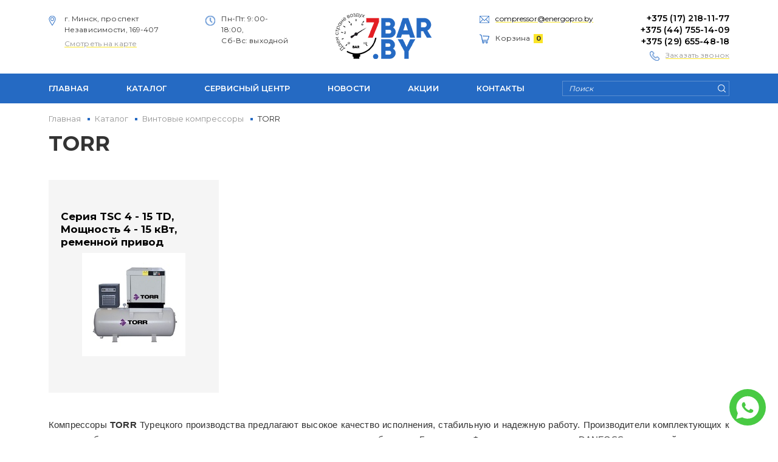

--- FILE ---
content_type: text/html; charset=UTF-8
request_url: https://7bar.by/torr/
body_size: 22967
content:
<!DOCTYPE html>
<html>
  <head>
    <meta name="yandex-verification" content="2dfd0a7f89d306b4" />
    <!-- Yandex.Metrika counter -->
<script type="text/javascript" >
   (function(m,e,t,r,i,k,a){m[i]=m[i]||function(){(m[i].a=m[i].a||[]).push(arguments)};
   m[i].l=1*new Date();k=e.createElement(t),a=e.getElementsByTagName(t)[0],k.async=1,k.src=r,a.parentNode.insertBefore(k,a)})
   (window, document, "script", "https://mc.yandex.ru/metrika/tag.js", "ym");

   ym(61298425, "init", {
        clickmap:true,
        trackLinks:true,
        accurateTrackBounce:true,
        webvisor:true,
        ecommerce:"dataLayer"
   });
</script>
<noscript><div><img src="https://mc.yandex.ru/watch/61298425" style="position:absolute; left:-9999px;" alt="" /></div></noscript>
<!-- /Yandex.Metrika counter -->
<!-- Google tag (gtag.js) -->
<script async src="https://www.googletagmanager.com/gtag/js?id=G-D5CEYW0Z34"></script>
<script>
  window.dataLayer = window.dataLayer || [];
  function gtag(){dataLayer.push(arguments);}
  gtag('js', new Date());

  gtag('config', 'G-D5CEYW0Z34');
</script>
    <meta charset="utf-8">
    <meta name="description" сontent="">
    <meta http-equiv="X-UA-Compatible" content="IE=edge">
    <meta name="viewport" content="width=device-width,initial-scale=1,maximum-scale=1">
    <meta property="og:image" content="/assets/img/favicon/favicon.png">
    <link rel="icon" href="/assets/img/favicon/favicon.ico">
    <link rel="apple-touch-icon" sizes="180x180" href="img/favicon/favicon.png">
    <meta name="theme-color" content="#000">
    <meta name="format-detection" content="telephone=no">
    <!--og-->
    <meta property="og:title" content="TORR"/>
    <meta property="og:description" content="Компрессоры TORR - это гарантия эффективности и надежной работы. Эти компрессоры собраны из качественных европейских комплектующих, которые зарекомендовали себя на мировом рынке, а продуманное конструктивное исполнение означает простую эксплуатацию и удобное обслуживание. Компрессоры TORR предлагают европейское качество и надежность, и имеют относительно невысокую цену. "/>
    <meta property="og:image" content="https://7bar.by/"/>
    <meta property="og:type" content="website"/>
    <meta property="og:site_name" content="7bar.by"/>
    <meta property="og:url" content= "torr/" />
    <!--og-->    
	<title>TORR - винтовой масляный компрессор </title>
    <meta name="description" content="Компрессоры TORR - это гарантия эффективности и надежной работы. Эти компрессоры собраны из качественных европейских комплектующих, которые зарекомендовали себя на мировом рынке, а продуманное конструктивное исполнение означает простую эксплуатацию и удобное обслуживание. Компрессоры TORR предлагают европейское качество и надежность, и имеют относительно невысокую цену. " />
    <meta name="keywords" content="TORR, TOR, ТОРР, ТОР, Mikropor, Airmaster, компрессор, компрессор винтовой, ременной, привод, контроллер, воздух, сжатый воздух, воздушный компрессор, компрессорная станция, компрессор со встроенным осушителем, компрессор на ресивере, компрессор с ресивером, компрессор с воздухосборником, компрессорное оборудование, компрессор из европы, европейское оборудование, качественный компрессор" />
    <meta name="title" content="TORR - винтовой масляный компрессор " />
    <base href="https://7bar.by/" />
    <link href="//fonts.googleapis.com/css?family=Montserrat:300,400,500,600,700&amp;display=swap&amp;subset=cyrillic,cyrillic-ext,latin-ext" rel="stylesheet">
    <link rel="stylesheet" href="/assets/css/hamburgers.min.css">
    <link rel="stylesheet" href="/assets/css/jquery.fancybox.min.css">
    <link rel="stylesheet" href="/assets/css/owl.carousel.min.css">
    <link rel="stylesheet" href="/assets/css/selectric.min.css">
    <link rel="stylesheet" href="/assets/css/main.min.css?2">
  <link rel="stylesheet" href="/assets/components/shopkeeper3/web/css/default/style.css" type="text/css" />
</head>
  <body>
    <div class="header-mobile d-none">
      <div class="container">
        <div class="row">
          <div class="col-auto"></div>
          <div class="col-auto"></div>
        </div>
      </div>
    </div>
    <header class="header">
      <div class="header-topbar">
        <div class="container">
          <div class="row justify-content-between align-items-sm-start align-items-center">
            <div class="header-address col-auto d-lg-block d-none order-1">
                <i class="icon icon-location"></i>
                <span class="header-address_text">г. Минск, проспект Независимости, 169-407</span>
                <a class="header-address_link" href="kontaktyi.html">Смотреть на карте</a>
            </div>
            <div class="header-schedule col-auto order-lg-2 order-3 d-none d-md-block">
                <i class="icon icon-clock"></i>
                <span class="header-schedule_text">Пн-Пт: 9:00-18:00,<br> Сб-Вс: выходной</span>
            </div>
            <div class="header-logo col-auto order-lg-3 order-2"><a class="header-logo_link" href="/"><img src="/assets/img/data/header-logo.png" alt="7BAR.BY"></a></div>
            <div class="header-contact col-auto order-4">
                
              <ul class="header-contact_list list-unstyled">
                <li class="header-contact_item"><i class="icon icon-mail icon-left"></i><a class="header-contact_link" href="kontaktyi.html">compressor@energopro.by</a></li>
                <li class="header-contact_item" data-shopcart="1"><i class="icon icon-basket icon-left" ></i><a class="header-contact_link">Корзина<strong>0</strong></a></li>

              </ul>
            </div>
            <div class="header-phone col-auto order-5 d-sm-block d-none">
              <ul class="header-phone_list list-unstyled">
                <li class="header-phone_item"><a class="header-phone_link" href="tel:+375172181177">+375 (17) 218-11-77</a></li><li class="header-phone_item"><a class="header-phone_link" href="tel:+375447551409">+375 (44) 755-14-09</a></li><li class="header-phone_item"><a class="header-phone_link" href="tel:+375296554818">+375 (29) 655-48-18</a></li>
                <li class="header-phone_item"><i class="icon icon-phone icon-left"></i><a class="header-phone_link" href="kontaktyi.html">Заказать звонок</a></li>
              </ul>
            </div>
            <div class="col-auto d-sm-none d-block order-last">
              <button class="hamburger hamburger--collapse" type="button"><span class="hamburger-box"><span class="hamburger-inner"></span></span></button>
            </div>
          </div>
        </div>
      </div>
      <div class="header-navbar">
        <div class="container">
            <ul class="header-navbar_list list-unstyled row justify-content-between align-items-center">
            <li class="header-navbar_item col-sm-auto col-12"><a href="/" class="header-navbar_link">Главная</a></li><li class="header-navbar_item col-sm-auto col-12"><a href="katalog/" class="header-navbar_link">Каталог</a></li><li class="header-navbar_item col-sm-auto col-12"><a href="servisnyij-czentr/" class="header-navbar_link">Сервисный центр</a></li><li class="header-navbar_item col-sm-auto col-12"><a href="novosti/" class="header-navbar_link">Новости</a></li><li class="header-navbar_item col-sm-auto col-12"><a href="akczii/" class="header-navbar_link">Акции</a></li><li class="header-navbar_item col-sm-auto col-12"><a href="kontaktyi.html" class="header-navbar_link">Контакты</a></li>
            <li class="header-navbar_item col-lg-auto col-12 mt-lg-0 mt-sm-3 order-sm-last order-first">
                <form class="header-search" action="rezultatyi-poiska.html" method="get">
    <input type="hidden" name="id" value="24" />
    <input class="header-search_input" type="text" name="search"  placeholder="Поиск" id="search" value="" required>
    <button class="header-search_btn" type="submit"><i class="icon icon-search"></i></button>
</form>
            </li>
          </ul>
        </div>
      </div>
    </header>
    <div class="header-empty"><div class="inner"></div></div>
    <main class="main">
    <div class="breadcrumbs" itemscope itemtype="http://schema.org/BreadcrumbList"><div class="container"><ul class="breadcrumbs-list list-unstyled row no-gutters"><li itemprop="itemListElement" itemscope itemtype="http://schema.org/ListItem" class="breadcrumbs-list_item col-auto"><a href="/" itemprop="item" class="breadcrumbs-list_link"><sch itemprop="name">Главная</sch></a><meta itemprop="position" content="1"/></li><li itemprop="itemListElement" itemscope itemtype="http://schema.org/ListItem" class="breadcrumbs-list_item col-auto"><a href="katalog/" itemprop="item" class="breadcrumbs-list_link"><sch itemprop="name">Каталог</sch></a><meta itemprop="position" content="2"/></li><li itemprop="itemListElement" itemscope itemtype="http://schema.org/ListItem" class="breadcrumbs-list_item col-auto"><a href="vintovyie-kompressoryi/" itemprop="item" class="breadcrumbs-list_link"><sch itemprop="name">Винтовые компрессоры</sch></a><meta itemprop="position" content="3"/></li><li itemprop="itemListElement" itemscope itemtype="http://schema.org/ListItem" class="breadcrumbs-list_item col-auto"><span itemprop="name" class="breadcrumbs-list_link">TORR</span><meta itemprop="position" content="4"/></li></ul></div></div>
      <section class="section catalog page">
        <div class="container">
          <h1 class="page-title">TORR</h1>
          <div class="section">
            <div class="category-box row no-gutters">
                <div class="col-xxl-2 col-md-3 col-6">
  <div class="category-block btn-link"><a class="category-block_title h4" href="torr/tsc-td.html">Серия TSC 4 - 15 TD, Мощность 4 - 15 кВт, ременной привод</a>
  
    <div class="category-block_img image image-con" style="background-image: url('/assets/cache_image//home/barby/public_html/tsc td_170x0_601.jpg')"></div>
  </div>
</div>
            </div>
          </div>
          <div class="page-content">
            <p style="text-align:justify; margin:0cm 0cm 8pt"><span style="font-size:11pt"><span style="line-height:107%"><span style="font-family:&quot;Calibri&quot;,sans-serif">Компрессоры <b>TORR</b> Турецкого производства предлагают высокое качество исполнения, стабильную и надежную работу. Производители комплектующих к данному оборудованию — компании, известные по всему миру: винтовые блоки из Германии и Финляндии, автоматика DANFOSS, отдельный вентилятор охлаждения.&nbsp; К заказу доступным модели с ременным приводом на ресивере и со встроенным осушителем, а также модели с ременным приводом и частотным преобразователем. </span></span></span></p>

<p style="text-align:justify; margin:0cm 0cm 0cm 36pt"><span style="font-size:11pt"><span style="line-height:107%"><span style="font-family:&quot;Calibri&quot;,sans-serif">Основные преимущества: </span></span></span></p>

<ul>
	<li style="text-align:justify; margin:0cm 0cm 0cm 36pt"><span style="font-size:11pt"><span style="line-height:107%"><span style="font-family:&quot;Calibri&quot;,sans-serif">Винтовой блок <b>ROTORCOMP</b> (Германия)/ <b>TAMROTOR </b>(Финляндия);</span></span></span></li>
	<li style="text-align:justify; margin:0cm 0cm 0cm 36pt"><span style="font-size:11pt"><span style="line-height:107%"><span style="font-family:&quot;Calibri&quot;,sans-serif">Электродвигатели <b>WAT</b> (Турция);</span></span></span></li>
	<li style="text-align:justify; margin:0cm 0cm 0cm 36pt"><span style="font-size:11pt"><span style="line-height:107%"><span style="font-family:&quot;Calibri&quot;,sans-serif">Фреоновый компрессор и вся автоматика <b>DANFOSS</b>;</span></span></span></li>
	<li style="text-align:justify; margin:0cm 0cm 0cm 36pt"><span style="font-size:11pt"><span style="line-height:107%"><span style="font-family:&quot;Calibri&quot;,sans-serif">Контроллер <b>AIRMASTER</b> (Бельгия) с интерфейсом <b>MODBUS</b> (возможность контроль и дистанционного управления, создание единой сети из компрессоров);</span></span></span></li>
	<li style="text-align:justify; margin:0cm 0cm 0cm 36pt"><span style="font-size:11pt"><span style="line-height:107%"><span style="font-family:&quot;Calibri&quot;,sans-serif">Отдельный вентилятор охлаждения (стабильная работа при повышенных температурах до 45-50˚С летом);</span></span></span></li>
	<li style="text-align:justify; margin:0cm 0cm 8pt 36pt"><span style="font-size:11pt"><span style="line-height:107%"><span style="font-family:&quot;Calibri&quot;,sans-serif">Вводной автомат в базовой комплектации;</span></span></span></li>
	<li style="text-align:justify; margin:0cm 0cm 8pt 36pt"><span style="font-size:11pt"><span style="line-height:107%"><span style="font-family:&quot;Calibri&quot;,sans-serif">Встроенный рефрижераторный осушитель и ресивер 500 литров (для моделей серии <strong>TSC TD</strong>);</span></span></span></li>
	<li style="text-align:justify; margin:0cm 0cm 8pt 36pt"><span style="font-size:11pt"><span style="line-height:107%"><span style="font-family:&quot;Calibri&quot;,sans-serif">Встроенные фильтры грубой и тонкой очистки на входе и выходе (для моделей серии <strong>TSC TD</strong>).</span></span></span></li>
</ul>

        </div>
        </div>
      </section>
    </main>
    <footer class="footer">
      <div class="container">
        <div class="row">
          <div class="col-lg-8 col-12">
            <div class="row justify-content-between">
              <div class="col-md-auto col-sm-4 col-12 mb-sm-0 mb-3"><span class="footer-title">О нас</span>
              <ul class="footer-list list-unstyled"><li class="footer-list_item"><a href="istoriya-kompanii.html" class="footer-list_link">История компании</a></li><li class="footer-list_item"><a href="klyuchevyie-faktyi.html" class="footer-list_link">Ключевые факты</a></li><li class="footer-list_item"><a href="karera.html" class="footer-list_link">Карьера</a></li> </ul>
              </div>
              <div class="col-md-auto col-sm-4 col-12 mb-sm-0 mb-3"><span class="footer-title">Каталог продукции</span>
                <ul class="footer-list list-unstyled"><li class="footer-list_item"><a href="preobrazovateli-chastotyi-i-ustrojstva-plavnogo-puska/" class="footer-list_link">Преобразователи частоты и УПП (Danfoss, Vacon, SE, Veichi) - скидки до 30%</a></li><li class="footer-list_item"><a href="vintovyie-kompressoryi/" class="footer-list_link">Винтовые компрессоры</a></li><li class="footer-list_item"><a href="bezmaslyanyie-kompressoryi/" class="footer-list_link">Безмасляные компрессоры</a></li><li class="footer-list_item"><a href="porshnevyie-kompressoryi/" class="footer-list_link">Поршневые компрессоры</a></li><li class="footer-list_item"><a href="peredvizhnyie-dizelnyie-kompressoryi/" class="footer-list_link">Передвижные компрессоры с дизельным или электрическим двигателем</a></li><li class="footer-list_item"><a href="vozduxo-podgotovka/" class="footer-list_link">Воздухо-подготовка</a></li><li class="footer-list_item"><a href="generatoryi-gazov/" class="footer-list_link">Генераторы газов</a></li><li class="footer-list_item"><a href="rasxodnyie-materialyi-i-zapchasti/" class="footer-list_link">Расходные материалы и запчасти</a></li></ul>
              </div>
              <div class="col-md-auto col-sm-4 col-12 mb-sm-0 mb-3">
                <ul class="footer-list footer-list_big list-unstyled">
                    <li class="footer-list_item"><a href="servisnyij-czentr/" class="footer-list_link">Сервисный центр</a></li><li class="footer-list_item"><a href="novosti/" class="footer-list_link">Новости</a></li><li class="footer-list_item"><a href="kontaktyi.html" class="footer-list_link">Контакты</a></li><li class="footer-list_item"><a href="brendyi/" class="footer-list_link">Бренды</a></li>
                </ul>
              </div>
            </div>
          </div>
          <div class="footer-contact col-sm-auto col-12 offset-sm-1 d-sm-none d-lg-block">
            <ul class="footer-contact_list list-unstyled">
              <li class="footer-contact_item mb-3">Горячая линия</li>
              <li class="footer-contact_item"><a class="footer-contact_link" href="tel:+375172181177">+375 (17) 218-11-77</a></li><li class="footer-contact_item"><a class="footer-contact_link" href="tel:+375447551409">+375 (44) 755-14-09</a></li><li class="footer-contact_item"><a class="footer-contact_link" href="tel:+375296554818">+375 (29) 655-48-18</a></li>
              <li class="footer-contact_item mb-3 mt-3">Факс</li>
              <li class="footer-contact_item"><a class="footer-contact_link" href="tel:+375172181177">+375 (17) 218-11-77</a></li>
            </ul>
            <ul class="footer-social_list row list-unstyled justify-content-sm-start justify-content-center">
              <li class="footer-social_item col-auto"><a class="footer-social_link" href="vk"><i class="icon icon-vk"></i></a></li>
              <li class="footer-social_item col-auto"><a class="footer-social_link" href="fb"><i class="icon icon-facebook"></i></a></li>
              <li class="footer-social_item col-auto"><a class="footer-social_link" href="//instagram.com/energo_pro1?igshid=YmMyMTA2M2Y="><i class="icon icon-insta"></i></a></li>
              <li class="footer-social_item col-auto"><a class="footer-social_link" href="you"><i class="icon icon-yout"></i></a></li>
            </ul>
          </div>
        </div>
        <div class="row justify-content-between align-items-center">
          <div class="footer-copy col-lg-9 col-auto"><span class="footer-copy_text">© 2024 ЗАО «Энергопро»</span></div>
          <div class="footer-author col-lg col-auto"><span class="footer-author_text">Разработка сайта <a class="footer-author_link" href="//zmitroc.by/" target="_blank">ZmitroC.by</a>™</span></div>
        </div>
      </div>
    </footer>
    
        <section class="s-fixed-icon">
            <a href="whatsapp://send?phone=+375447551409" class="social-colored-icon__link wh">
    			<svg width="" height="" viewBox="0 0 14 15" fill="none" xmlns="http://www.w3.org/2000/svg">
    			<path d="M11.9512 2.70841C10.6341 1.39591 8.87805 0.666748 7.02439 0.666748C3.17073 0.666748 0.0487797 3.77786 0.0487797 7.61814C0.0487797 8.83342 0.390244 10.0487 0.97561 11.0695L0 14.6667L3.70732 13.6945C4.73171 14.2292 5.85366 14.5209 7.02439 14.5209C10.878 14.5209 14 11.4098 14 7.56953C13.9512 5.77092 13.2683 4.02091 11.9512 2.70841ZM10.3902 10.0973C10.2439 10.4862 9.56097 10.8751 9.21951 10.9237C8.92683 10.9723 8.53659 10.9723 8.14634 10.8751C7.90244 10.7779 7.56098 10.6806 7.17073 10.4862C5.41463 9.75703 4.29268 8.00703 4.19512 7.86119C4.09756 7.76397 3.46342 6.93758 3.46342 6.06258C3.46342 5.18758 3.90244 4.79869 4.04878 4.60425C4.19512 4.4098 4.39024 4.4098 4.53658 4.4098C4.63415 4.4098 4.78049 4.4098 4.87805 4.4098C4.97561 4.4098 5.12195 4.36119 5.26829 4.70147C5.41463 5.04175 5.7561 5.91675 5.80488 5.96536C5.85366 6.06258 5.85366 6.1598 5.80488 6.25703C5.7561 6.35425 5.70731 6.45147 5.60975 6.54869C5.51219 6.64591 5.41463 6.79175 5.36585 6.84036C5.26829 6.93758 5.17073 7.0348 5.26829 7.18064C5.36585 7.37508 5.70732 7.9098 6.2439 8.39591C6.92683 8.97925 7.46341 9.17369 7.65854 9.27092C7.85366 9.36814 7.95122 9.31953 8.04878 9.2223C8.14634 9.12508 8.48781 8.73619 8.58537 8.54175C8.68293 8.3473 8.82927 8.39592 8.97561 8.44453C9.12195 8.49314 10 8.93064 10.1463 9.02786C10.3415 9.12508 10.439 9.17369 10.4878 9.2223C10.5366 9.36814 10.5366 9.70841 10.3902 10.0973Z"></path>
    			</svg>
    		</a>
        </section>
    
    <script src="/assets/js/jquery.min.js"></script>
    <script src="/assets/js/jquery.fancybox.min.js"></script>
    <script src="/assets/js/jquery.lazy.min.js"></script>
    <script src="/assets/js/jquery.selectric.js"></script>
    <script src="/assets/js/owl.carousel.min.js"></script>
    <script src="/assets/js/common.js"></script>
  <script type="text/javascript" src="/assets/components/shopkeeper3/web/js/lang/ru.js?v=3.2.7pl3"></script>
<script type="text/javascript" src="/assets/components/shopkeeper3/web/js/shopkeeper.js?v=3.2.7pl3"></script>
	<script type="text/javascript">
        SHK.data = {"price_total":"0.00","items_total":0,"items_unique_total":0,"delivery_price":0,"delivery_name":"","ids":[]};
        jQuery(document).ready(function(){
            SHK.init( {"prodCont":"div.shk-item","site_base_url":"\/","counterField":false,"counterFieldCart":false,"changePrice":"1","flyToCart":"","noLoader":true,"allowFloatCount":false,"animCart":true,"goToOrderFormPage":false,"orderFormPageUrl":"\/oformlenie-zakaza.html","debug":false} );
        });
	</script>

</body>
</html>

--- FILE ---
content_type: text/css
request_url: https://7bar.by/assets/css/main.min.css?2
body_size: 154152
content:
@charset "UTF-8";
*,::after,::before{-webkit-box-sizing:border-box;box-sizing:border-box}
body{margin:0;font-family:-apple-system,BlinkMacSystemFont,"Segoe UI",Roboto,"Helvetica Neue",Arial,"Noto Sans",sans-serif,"Apple Color Emoji","Segoe UI Emoji","Segoe UI Symbol","Noto Color Emoji";font-size:1rem;font-weight:400;line-height:1.5;color:#212529;background-color:#fff;-webkit-text-size-adjust:100%;-webkit-tap-highlight-color:transparent}
[tabindex="-1"]:focus:not(:focus-visible){outline:0!important}
hr{margin:1rem 0;color:inherit;background-color:currentColor;border:0;opacity:.25}
hr:not([size]){height:1px}
h1,h2,h3,h4,h5,h6{margin-top:0;margin-bottom:.5rem;font-weight:500;line-height:1.2}
h1{font-size:2.5rem}
@media (max-width:1200px){
h1{font-size:-webkit-calc(1.375rem + 1.5vw);font-size:calc(1.375rem + 1.5vw)}
}
h2{font-size:2rem}
@media (max-width:1200px){
h2{font-size:-webkit-calc(1.325rem + .9vw);font-size:calc(1.325rem + .9vw)}
}
h3{font-size:1.75rem}
@media (max-width:1200px){
h3{font-size:-webkit-calc(1.3rem + .6vw);font-size:calc(1.3rem + .6vw)}
}
h4{font-size:1.5rem}
@media (max-width:1200px){
h4{font-size:-webkit-calc(1.275rem + .3vw);font-size:calc(1.275rem + .3vw)}
}
h5{font-size:1.25rem}
h6{font-size:1rem}
p{margin-top:0;margin-bottom:1rem}
abbr[data-original-title],abbr[title]{text-decoration:underline;-webkit-text-decoration:underline dotted;text-decoration:underline dotted;cursor:help;text-decoration-skip-ink:none}
address{margin-bottom:1rem;font-style:normal;line-height:inherit}
ol,ul{padding-left:2rem}
dl,ol,ul{margin-top:0;margin-bottom:1rem}
ol ol,ol ul,ul ol,ul ul{margin-bottom:0}
dt{font-weight:700}
dd{margin-bottom:.5rem;margin-left:0}
blockquote{margin:0 0 1rem}
b,strong{font-weight:bolder}
small{font-size:.875em}
sub,sup{position:relative;font-size:.75em;line-height:0;vertical-align:baseline}
sub{bottom:-.25em}
sup{top:-.5em}
a{color:#007bff;text-decoration:none}
a:hover{color:#0056b3;text-decoration:underline}
a:not([href]),a:not([href]):hover{color:inherit;text-decoration:none}
code,kbd,pre,samp{font-family:SFMono-Regular,Menlo,Monaco,Consolas,"Liberation Mono","Courier New",monospace;font-size:1em}
pre{display:block;margin-top:0;margin-bottom:1rem;overflow:auto;font-size:.875em}
pre code{font-size:inherit;color:inherit;word-break:normal}
code{font-size:.875em;color:#e83e8c;word-wrap:break-word}
a>code{color:inherit}
kbd{padding:.2rem .4rem;font-size:.875em;color:#fff;background-color:#212529;-webkit-border-radius:.2rem;border-radius:.2rem}
kbd kbd{padding:0;font-size:1em;font-weight:700}
figure{margin:0 0 1rem}
img{vertical-align:middle}
svg{overflow:hidden;vertical-align:middle}
table{border-collapse:collapse}
caption{padding-top:.5rem;padding-bottom:.5rem;color:#6c757d;text-align:left;caption-side:bottom}
th{text-align:inherit}
label{display:inline-block;margin-bottom:.5rem}
button{-webkit-border-radius:0;border-radius:0}
button:focus{outline:1px dotted;outline:5px auto -webkit-focus-ring-color}
button,input,optgroup,select,textarea{margin:0;font-family:inherit;font-size:inherit;line-height:inherit}
button,input{overflow:visible}
button,select{text-transform:none}
select{word-wrap:normal}
[list]::-webkit-calendar-picker-indicator{display:none}
[type=button],[type=reset],[type=submit],button{-webkit-appearance:button}
[type=button]:not(:disabled),[type=reset]:not(:disabled),[type=submit]:not(:disabled),button:not(:disabled){cursor:pointer}
::-moz-focus-inner{padding:0;border-style:none}
input[type=date],input[type=datetime-local],input[type=month],input[type=time]{-webkit-appearance:textfield}
textarea{overflow:auto;resize:vertical;-webkit-appearance:textfield}
fieldset{min-width:0;padding:0;margin:0;border:0}
legend{float:left;width:100%;padding:0;margin-bottom:.5rem;font-size:1.5rem;line-height:inherit;color:inherit;white-space:normal}
@media (max-width:1200px){
legend{font-size:-webkit-calc(1.275rem + .3vw);font-size:calc(1.275rem + .3vw)}
}
mark{padding:.2em;background-color:#fcf8e3}
progress{vertical-align:baseline}
::-webkit-datetime-edit{overflow:visible;line-height:0}
[type=search]{outline-offset:-2px;-webkit-appearance:textfield}
::-webkit-search-decoration{-webkit-appearance:none}
::-webkit-color-swatch-wrapper{padding:0}
::-webkit-file-upload-button{font:inherit;-webkit-appearance:button}
output{display:inline-block}
summary{display:list-item;cursor:pointer}
template{display:none}
main{display:block}
[hidden]{display:none!important}
html{-webkit-box-sizing:border-box;box-sizing:border-box}
*,::after,::before{-webkit-box-sizing:inherit;box-sizing:inherit}
.container{width:100%;padding-right:1rem;padding-left:1rem;margin-right:auto;margin-left:auto}
@media (min-width:576px){
.container{max-width:540px}
}
@media (min-width:768px){
.container{max-width:720px}
}
@media (min-width:992px){
.container{max-width:960px}
}
@media (min-width:1200px){
.container{max-width:1140px}
}
@media (min-width:1300px){
.container{max-width:1260px}
}
.container-fluid,.container-lg,.container-md,.container-sm,.container-xl,.container-xxl{width:100%;padding-right:1rem;padding-left:1rem;margin-right:auto;margin-left:auto}
@media (min-width:576px){
.container,.container-sm{max-width:540px}
}
@media (min-width:768px){
.container,.container-md,.container-sm{max-width:720px}
}
@media (min-width:992px){
.container,.container-lg,.container-md,.container-sm{max-width:960px}
}
@media (min-width:1200px){
.container,.container-lg,.container-md,.container-sm,.container-xl{max-width:1140px}
}
@media (min-width:1300px){
.container,.container-lg,.container-md,.container-sm,.container-xl,.container-xxl{max-width:1260px}
}
.row{display:-webkit-box;display:-webkit-flex;display:-ms-flexbox;display:flex;-webkit-flex-wrap:wrap;-ms-flex-wrap:wrap;flex-wrap:wrap;margin-right:-1rem;margin-left:-1rem}
.no-gutters{margin-right:0;margin-left:0}
.no-gutters>.col,.no-gutters>[class*=col-]{padding-right:0;padding-left:0}
.col,.col-1,.col-10,.col-11,.col-12,.col-2,.col-3,.col-4,.col-5,.col-6,.col-7,.col-8,.col-9,.col-auto,.col-lg,.col-lg-1,.col-lg-10,.col-lg-11,.col-lg-12,.col-lg-2,.col-lg-3,.col-lg-4,.col-lg-5,.col-lg-6,.col-lg-7,.col-lg-8,.col-lg-9,.col-lg-auto,.col-md,.col-md-1,.col-md-10,.col-md-11,.col-md-12,.col-md-2,.col-md-3,.col-md-4,.col-md-5,.col-md-6,.col-md-7,.col-md-8,.col-md-9,.col-md-auto,.col-sm,.col-sm-1,.col-sm-10,.col-sm-11,.col-sm-12,.col-sm-2,.col-sm-3,.col-sm-4,.col-sm-5,.col-sm-6,.col-sm-7,.col-sm-8,.col-sm-9,.col-sm-auto,.col-xl,.col-xl-1,.col-xl-10,.col-xl-11,.col-xl-12,.col-xl-2,.col-xl-3,.col-xl-4,.col-xl-5,.col-xl-6,.col-xl-7,.col-xl-8,.col-xl-9,.col-xl-auto,.col-xxl,.col-xxl-1,.col-xxl-10,.col-xxl-11,.col-xxl-12,.col-xxl-2,.col-xxl-3,.col-xxl-4,.col-xxl-5,.col-xxl-6,.col-xxl-7,.col-xxl-8,.col-xxl-9,.col-xxl-auto{position:relative;width:100%;padding-right:1rem;padding-left:1rem}
.col{-webkit-flex-basis:0;-ms-flex-preferred-size:0;flex-basis:0;-webkit-box-flex:1;-webkit-flex-grow:1;-ms-flex-positive:1;flex-grow:1;max-width:100%}
.row-cols-1>*{-webkit-box-flex:0;-webkit-flex:0 0 100%;-ms-flex:0 0 100%;flex:0 0 100%;max-width:100%}
.row-cols-2>*{-webkit-box-flex:0;-webkit-flex:0 0 50%;-ms-flex:0 0 50%;flex:0 0 50%;max-width:50%}
.row-cols-3>*{-webkit-box-flex:0;-webkit-flex:0 0 33.33333%;-ms-flex:0 0 33.33333%;flex:0 0 33.33333%;max-width:33.33333%}
.row-cols-4>*{-webkit-box-flex:0;-webkit-flex:0 0 25%;-ms-flex:0 0 25%;flex:0 0 25%;max-width:25%}
.row-cols-5>*{-webkit-box-flex:0;-webkit-flex:0 0 20%;-ms-flex:0 0 20%;flex:0 0 20%;max-width:20%}
.row-cols-6>*{-webkit-box-flex:0;-webkit-flex:0 0 16.66667%;-ms-flex:0 0 16.66667%;flex:0 0 16.66667%;max-width:16.66667%}
.col-auto{-webkit-box-flex:0;-webkit-flex:0 0 auto;-ms-flex:0 0 auto;flex:0 0 auto;width:auto;max-width:100%}
.col-1{-webkit-box-flex:0;-webkit-flex:0 0 8.33333%;-ms-flex:0 0 8.33333%;flex:0 0 8.33333%;max-width:8.33333%}
.col-2{-webkit-box-flex:0;-webkit-flex:0 0 16.66667%;-ms-flex:0 0 16.66667%;flex:0 0 16.66667%;max-width:16.66667%}
.col-3{-webkit-box-flex:0;-webkit-flex:0 0 25%;-ms-flex:0 0 25%;flex:0 0 25%;max-width:25%}
.col-4{-webkit-box-flex:0;-webkit-flex:0 0 33.33333%;-ms-flex:0 0 33.33333%;flex:0 0 33.33333%;max-width:33.33333%}
.col-5{-webkit-box-flex:0;-webkit-flex:0 0 41.66667%;-ms-flex:0 0 41.66667%;flex:0 0 41.66667%;max-width:41.66667%}
.col-6{-webkit-box-flex:0;-webkit-flex:0 0 50%;-ms-flex:0 0 50%;flex:0 0 50%;max-width:50%}
.col-7{-webkit-box-flex:0;-webkit-flex:0 0 58.33333%;-ms-flex:0 0 58.33333%;flex:0 0 58.33333%;max-width:58.33333%}
.col-8{-webkit-box-flex:0;-webkit-flex:0 0 66.66667%;-ms-flex:0 0 66.66667%;flex:0 0 66.66667%;max-width:66.66667%}
.col-9{-webkit-box-flex:0;-webkit-flex:0 0 75%;-ms-flex:0 0 75%;flex:0 0 75%;max-width:75%}
.col-10{-webkit-box-flex:0;-webkit-flex:0 0 83.33333%;-ms-flex:0 0 83.33333%;flex:0 0 83.33333%;max-width:83.33333%}
.col-11{-webkit-box-flex:0;-webkit-flex:0 0 91.66667%;-ms-flex:0 0 91.66667%;flex:0 0 91.66667%;max-width:91.66667%}
.col-12{-webkit-box-flex:0;-webkit-flex:0 0 100%;-ms-flex:0 0 100%;flex:0 0 100%;max-width:100%}
.offset-1{margin-left:8.33333%}
.offset-2{margin-left:16.66667%}
.offset-3{margin-left:25%}
.offset-4{margin-left:33.33333%}
.offset-5{margin-left:41.66667%}
.offset-6{margin-left:50%}
.offset-7{margin-left:58.33333%}
.offset-8{margin-left:66.66667%}
.offset-9{margin-left:75%}
.offset-10{margin-left:83.33333%}
.offset-11{margin-left:91.66667%}
@media (min-width:576px){
.col-sm{-webkit-flex-basis:0;-ms-flex-preferred-size:0;flex-basis:0;-webkit-box-flex:1;-webkit-flex-grow:1;-ms-flex-positive:1;flex-grow:1;max-width:100%}
.row-cols-sm-1>*{-webkit-box-flex:0;-webkit-flex:0 0 100%;-ms-flex:0 0 100%;flex:0 0 100%;max-width:100%}
.row-cols-sm-2>*{-webkit-box-flex:0;-webkit-flex:0 0 50%;-ms-flex:0 0 50%;flex:0 0 50%;max-width:50%}
.row-cols-sm-3>*{-webkit-box-flex:0;-webkit-flex:0 0 33.33333%;-ms-flex:0 0 33.33333%;flex:0 0 33.33333%;max-width:33.33333%}
.row-cols-sm-4>*{-webkit-box-flex:0;-webkit-flex:0 0 25%;-ms-flex:0 0 25%;flex:0 0 25%;max-width:25%}
.row-cols-sm-5>*{-webkit-box-flex:0;-webkit-flex:0 0 20%;-ms-flex:0 0 20%;flex:0 0 20%;max-width:20%}
.row-cols-sm-6>*{-webkit-box-flex:0;-webkit-flex:0 0 16.66667%;-ms-flex:0 0 16.66667%;flex:0 0 16.66667%;max-width:16.66667%}
.col-sm-auto{-webkit-box-flex:0;-webkit-flex:0 0 auto;-ms-flex:0 0 auto;flex:0 0 auto;width:auto;max-width:100%}
.col-sm-1{-webkit-box-flex:0;-webkit-flex:0 0 8.33333%;-ms-flex:0 0 8.33333%;flex:0 0 8.33333%;max-width:8.33333%}
.col-sm-2{-webkit-box-flex:0;-webkit-flex:0 0 16.66667%;-ms-flex:0 0 16.66667%;flex:0 0 16.66667%;max-width:16.66667%}
.col-sm-3{-webkit-box-flex:0;-webkit-flex:0 0 25%;-ms-flex:0 0 25%;flex:0 0 25%;max-width:25%}
.col-sm-4{-webkit-box-flex:0;-webkit-flex:0 0 33.33333%;-ms-flex:0 0 33.33333%;flex:0 0 33.33333%;max-width:33.33333%}
.col-sm-5{-webkit-box-flex:0;-webkit-flex:0 0 41.66667%;-ms-flex:0 0 41.66667%;flex:0 0 41.66667%;max-width:41.66667%}
.col-sm-6{-webkit-box-flex:0;-webkit-flex:0 0 50%;-ms-flex:0 0 50%;flex:0 0 50%;max-width:50%}
.col-sm-7{-webkit-box-flex:0;-webkit-flex:0 0 58.33333%;-ms-flex:0 0 58.33333%;flex:0 0 58.33333%;max-width:58.33333%}
.col-sm-8{-webkit-box-flex:0;-webkit-flex:0 0 66.66667%;-ms-flex:0 0 66.66667%;flex:0 0 66.66667%;max-width:66.66667%}
.col-sm-9{-webkit-box-flex:0;-webkit-flex:0 0 75%;-ms-flex:0 0 75%;flex:0 0 75%;max-width:75%}
.col-sm-10{-webkit-box-flex:0;-webkit-flex:0 0 83.33333%;-ms-flex:0 0 83.33333%;flex:0 0 83.33333%;max-width:83.33333%}
.col-sm-11{-webkit-box-flex:0;-webkit-flex:0 0 91.66667%;-ms-flex:0 0 91.66667%;flex:0 0 91.66667%;max-width:91.66667%}
.col-sm-12{-webkit-box-flex:0;-webkit-flex:0 0 100%;-ms-flex:0 0 100%;flex:0 0 100%;max-width:100%}
.offset-sm-0{margin-left:0}
.offset-sm-1{margin-left:8.33333%}
.offset-sm-2{margin-left:16.66667%}
.offset-sm-3{margin-left:25%}
.offset-sm-4{margin-left:33.33333%}
.offset-sm-5{margin-left:41.66667%}
.offset-sm-6{margin-left:50%}
.offset-sm-7{margin-left:58.33333%}
.offset-sm-8{margin-left:66.66667%}
.offset-sm-9{margin-left:75%}
.offset-sm-10{margin-left:83.33333%}
.offset-sm-11{margin-left:91.66667%}
}
@media (min-width:768px){
.col-md{-webkit-flex-basis:0;-ms-flex-preferred-size:0;flex-basis:0;-webkit-box-flex:1;-webkit-flex-grow:1;-ms-flex-positive:1;flex-grow:1;max-width:100%}
.row-cols-md-1>*{-webkit-box-flex:0;-webkit-flex:0 0 100%;-ms-flex:0 0 100%;flex:0 0 100%;max-width:100%}
.row-cols-md-2>*{-webkit-box-flex:0;-webkit-flex:0 0 50%;-ms-flex:0 0 50%;flex:0 0 50%;max-width:50%}
.row-cols-md-3>*{-webkit-box-flex:0;-webkit-flex:0 0 33.33333%;-ms-flex:0 0 33.33333%;flex:0 0 33.33333%;max-width:33.33333%}
.row-cols-md-4>*{-webkit-box-flex:0;-webkit-flex:0 0 25%;-ms-flex:0 0 25%;flex:0 0 25%;max-width:25%}
.row-cols-md-5>*{-webkit-box-flex:0;-webkit-flex:0 0 20%;-ms-flex:0 0 20%;flex:0 0 20%;max-width:20%}
.row-cols-md-6>*{-webkit-box-flex:0;-webkit-flex:0 0 16.66667%;-ms-flex:0 0 16.66667%;flex:0 0 16.66667%;max-width:16.66667%}
.col-md-auto{-webkit-box-flex:0;-webkit-flex:0 0 auto;-ms-flex:0 0 auto;flex:0 0 auto;width:auto;max-width:100%}
.col-md-1{-webkit-box-flex:0;-webkit-flex:0 0 8.33333%;-ms-flex:0 0 8.33333%;flex:0 0 8.33333%;max-width:8.33333%}
.col-md-2{-webkit-box-flex:0;-webkit-flex:0 0 16.66667%;-ms-flex:0 0 16.66667%;flex:0 0 16.66667%;max-width:16.66667%}
.col-md-3{-webkit-box-flex:0;-webkit-flex:0 0 25%;-ms-flex:0 0 25%;flex:0 0 25%;max-width:25%}
.col-md-4{-webkit-box-flex:0;-webkit-flex:0 0 33.33333%;-ms-flex:0 0 33.33333%;flex:0 0 33.33333%;max-width:33.33333%}
.col-md-5{-webkit-box-flex:0;-webkit-flex:0 0 41.66667%;-ms-flex:0 0 41.66667%;flex:0 0 41.66667%;max-width:41.66667%}
.col-md-6{-webkit-box-flex:0;-webkit-flex:0 0 50%;-ms-flex:0 0 50%;flex:0 0 50%;max-width:50%}
.col-md-7{-webkit-box-flex:0;-webkit-flex:0 0 58.33333%;-ms-flex:0 0 58.33333%;flex:0 0 58.33333%;max-width:58.33333%}
.col-md-8{-webkit-box-flex:0;-webkit-flex:0 0 66.66667%;-ms-flex:0 0 66.66667%;flex:0 0 66.66667%;max-width:66.66667%}
.col-md-9{-webkit-box-flex:0;-webkit-flex:0 0 75%;-ms-flex:0 0 75%;flex:0 0 75%;max-width:75%}
.col-md-10{-webkit-box-flex:0;-webkit-flex:0 0 83.33333%;-ms-flex:0 0 83.33333%;flex:0 0 83.33333%;max-width:83.33333%}
.col-md-11{-webkit-box-flex:0;-webkit-flex:0 0 91.66667%;-ms-flex:0 0 91.66667%;flex:0 0 91.66667%;max-width:91.66667%}
.col-md-12{-webkit-box-flex:0;-webkit-flex:0 0 100%;-ms-flex:0 0 100%;flex:0 0 100%;max-width:100%}
.offset-md-0{margin-left:0}
.offset-md-1{margin-left:8.33333%}
.offset-md-2{margin-left:16.66667%}
.offset-md-3{margin-left:25%}
.offset-md-4{margin-left:33.33333%}
.offset-md-5{margin-left:41.66667%}
.offset-md-6{margin-left:50%}
.offset-md-7{margin-left:58.33333%}
.offset-md-8{margin-left:66.66667%}
.offset-md-9{margin-left:75%}
.offset-md-10{margin-left:83.33333%}
.offset-md-11{margin-left:91.66667%}
}
@media (min-width:992px){
.col-lg{-webkit-flex-basis:0;-ms-flex-preferred-size:0;flex-basis:0;-webkit-box-flex:1;-webkit-flex-grow:1;-ms-flex-positive:1;flex-grow:1;max-width:100%}
.row-cols-lg-1>*{-webkit-box-flex:0;-webkit-flex:0 0 100%;-ms-flex:0 0 100%;flex:0 0 100%;max-width:100%}
.row-cols-lg-2>*{-webkit-box-flex:0;-webkit-flex:0 0 50%;-ms-flex:0 0 50%;flex:0 0 50%;max-width:50%}
.row-cols-lg-3>*{-webkit-box-flex:0;-webkit-flex:0 0 33.33333%;-ms-flex:0 0 33.33333%;flex:0 0 33.33333%;max-width:33.33333%}
.row-cols-lg-4>*{-webkit-box-flex:0;-webkit-flex:0 0 25%;-ms-flex:0 0 25%;flex:0 0 25%;max-width:25%}
.row-cols-lg-5>*{-webkit-box-flex:0;-webkit-flex:0 0 20%;-ms-flex:0 0 20%;flex:0 0 20%;max-width:20%}
.row-cols-lg-6>*{-webkit-box-flex:0;-webkit-flex:0 0 16.66667%;-ms-flex:0 0 16.66667%;flex:0 0 16.66667%;max-width:16.66667%}
.col-lg-auto{-webkit-box-flex:0;-webkit-flex:0 0 auto;-ms-flex:0 0 auto;flex:0 0 auto;width:auto;max-width:100%}
.col-lg-1{-webkit-box-flex:0;-webkit-flex:0 0 8.33333%;-ms-flex:0 0 8.33333%;flex:0 0 8.33333%;max-width:8.33333%}
.col-lg-2{-webkit-box-flex:0;-webkit-flex:0 0 16.66667%;-ms-flex:0 0 16.66667%;flex:0 0 16.66667%;max-width:16.66667%}
.col-lg-3{-webkit-box-flex:0;-webkit-flex:0 0 25%;-ms-flex:0 0 25%;flex:0 0 25%;max-width:25%}
.col-lg-4{-webkit-box-flex:0;-webkit-flex:0 0 33.33333%;-ms-flex:0 0 33.33333%;flex:0 0 33.33333%;max-width:33.33333%}
.col-lg-5{-webkit-box-flex:0;-webkit-flex:0 0 41.66667%;-ms-flex:0 0 41.66667%;flex:0 0 41.66667%;max-width:41.66667%}
.col-lg-6{-webkit-box-flex:0;-webkit-flex:0 0 50%;-ms-flex:0 0 50%;flex:0 0 50%;max-width:50%}
.col-lg-7{-webkit-box-flex:0;-webkit-flex:0 0 58.33333%;-ms-flex:0 0 58.33333%;flex:0 0 58.33333%;max-width:58.33333%}
.col-lg-8{-webkit-box-flex:0;-webkit-flex:0 0 66.66667%;-ms-flex:0 0 66.66667%;flex:0 0 66.66667%;max-width:66.66667%}
.col-lg-9{-webkit-box-flex:0;-webkit-flex:0 0 75%;-ms-flex:0 0 75%;flex:0 0 75%;max-width:75%}
.col-lg-10{-webkit-box-flex:0;-webkit-flex:0 0 83.33333%;-ms-flex:0 0 83.33333%;flex:0 0 83.33333%;max-width:83.33333%}
.col-lg-11{-webkit-box-flex:0;-webkit-flex:0 0 91.66667%;-ms-flex:0 0 91.66667%;flex:0 0 91.66667%;max-width:91.66667%}
.col-lg-12{-webkit-box-flex:0;-webkit-flex:0 0 100%;-ms-flex:0 0 100%;flex:0 0 100%;max-width:100%}
.offset-lg-0{margin-left:0}
.offset-lg-1{margin-left:8.33333%}
.offset-lg-2{margin-left:16.66667%}
.offset-lg-3{margin-left:25%}
.offset-lg-4{margin-left:33.33333%}
.offset-lg-5{margin-left:41.66667%}
.offset-lg-6{margin-left:50%}
.offset-lg-7{margin-left:58.33333%}
.offset-lg-8{margin-left:66.66667%}
.offset-lg-9{margin-left:75%}
.offset-lg-10{margin-left:83.33333%}
.offset-lg-11{margin-left:91.66667%}
}
@media (min-width:1200px){
.col-xl{-webkit-flex-basis:0;-ms-flex-preferred-size:0;flex-basis:0;-webkit-box-flex:1;-webkit-flex-grow:1;-ms-flex-positive:1;flex-grow:1;max-width:100%}
.row-cols-xl-1>*{-webkit-box-flex:0;-webkit-flex:0 0 100%;-ms-flex:0 0 100%;flex:0 0 100%;max-width:100%}
.row-cols-xl-2>*{-webkit-box-flex:0;-webkit-flex:0 0 50%;-ms-flex:0 0 50%;flex:0 0 50%;max-width:50%}
.row-cols-xl-3>*{-webkit-box-flex:0;-webkit-flex:0 0 33.33333%;-ms-flex:0 0 33.33333%;flex:0 0 33.33333%;max-width:33.33333%}
.row-cols-xl-4>*{-webkit-box-flex:0;-webkit-flex:0 0 25%;-ms-flex:0 0 25%;flex:0 0 25%;max-width:25%}
.row-cols-xl-5>*{-webkit-box-flex:0;-webkit-flex:0 0 20%;-ms-flex:0 0 20%;flex:0 0 20%;max-width:20%}
.row-cols-xl-6>*{-webkit-box-flex:0;-webkit-flex:0 0 16.66667%;-ms-flex:0 0 16.66667%;flex:0 0 16.66667%;max-width:16.66667%}
.col-xl-auto{-webkit-box-flex:0;-webkit-flex:0 0 auto;-ms-flex:0 0 auto;flex:0 0 auto;width:auto;max-width:100%}
.col-xl-1{-webkit-box-flex:0;-webkit-flex:0 0 8.33333%;-ms-flex:0 0 8.33333%;flex:0 0 8.33333%;max-width:8.33333%}
.col-xl-2{-webkit-box-flex:0;-webkit-flex:0 0 16.66667%;-ms-flex:0 0 16.66667%;flex:0 0 16.66667%;max-width:16.66667%}
.col-xl-3{-webkit-box-flex:0;-webkit-flex:0 0 25%;-ms-flex:0 0 25%;flex:0 0 25%;max-width:25%}
.col-xl-4{-webkit-box-flex:0;-webkit-flex:0 0 33.33333%;-ms-flex:0 0 33.33333%;flex:0 0 33.33333%;max-width:33.33333%}
.col-xl-5{-webkit-box-flex:0;-webkit-flex:0 0 41.66667%;-ms-flex:0 0 41.66667%;flex:0 0 41.66667%;max-width:41.66667%}
.col-xl-6{-webkit-box-flex:0;-webkit-flex:0 0 50%;-ms-flex:0 0 50%;flex:0 0 50%;max-width:50%}
.col-xl-7{-webkit-box-flex:0;-webkit-flex:0 0 58.33333%;-ms-flex:0 0 58.33333%;flex:0 0 58.33333%;max-width:58.33333%}
.col-xl-8{-webkit-box-flex:0;-webkit-flex:0 0 66.66667%;-ms-flex:0 0 66.66667%;flex:0 0 66.66667%;max-width:66.66667%}
.col-xl-9{-webkit-box-flex:0;-webkit-flex:0 0 75%;-ms-flex:0 0 75%;flex:0 0 75%;max-width:75%}
.col-xl-10{-webkit-box-flex:0;-webkit-flex:0 0 83.33333%;-ms-flex:0 0 83.33333%;flex:0 0 83.33333%;max-width:83.33333%}
.col-xl-11{-webkit-box-flex:0;-webkit-flex:0 0 91.66667%;-ms-flex:0 0 91.66667%;flex:0 0 91.66667%;max-width:91.66667%}
.col-xl-12{-webkit-box-flex:0;-webkit-flex:0 0 100%;-ms-flex:0 0 100%;flex:0 0 100%;max-width:100%}
.offset-xl-0{margin-left:0}
.offset-xl-1{margin-left:8.33333%}
.offset-xl-2{margin-left:16.66667%}
.offset-xl-3{margin-left:25%}
.offset-xl-4{margin-left:33.33333%}
.offset-xl-5{margin-left:41.66667%}
.offset-xl-6{margin-left:50%}
.offset-xl-7{margin-left:58.33333%}
.offset-xl-8{margin-left:66.66667%}
.offset-xl-9{margin-left:75%}
.offset-xl-10{margin-left:83.33333%}
.offset-xl-11{margin-left:91.66667%}
}
@media (min-width:1300px){
.col-xxl{-webkit-flex-basis:0;-ms-flex-preferred-size:0;flex-basis:0;-webkit-box-flex:1;-webkit-flex-grow:1;-ms-flex-positive:1;flex-grow:1;max-width:100%}
.row-cols-xxl-1>*{-webkit-box-flex:0;-webkit-flex:0 0 100%;-ms-flex:0 0 100%;flex:0 0 100%;max-width:100%}
.row-cols-xxl-2>*{-webkit-box-flex:0;-webkit-flex:0 0 50%;-ms-flex:0 0 50%;flex:0 0 50%;max-width:50%}
.row-cols-xxl-3>*{-webkit-box-flex:0;-webkit-flex:0 0 33.33333%;-ms-flex:0 0 33.33333%;flex:0 0 33.33333%;max-width:33.33333%}
.row-cols-xxl-4>*{-webkit-box-flex:0;-webkit-flex:0 0 25%;-ms-flex:0 0 25%;flex:0 0 25%;max-width:25%}
.row-cols-xxl-5>*{-webkit-box-flex:0;-webkit-flex:0 0 20%;-ms-flex:0 0 20%;flex:0 0 20%;max-width:20%}
.row-cols-xxl-6>*{-webkit-box-flex:0;-webkit-flex:0 0 16.66667%;-ms-flex:0 0 16.66667%;flex:0 0 16.66667%;max-width:16.66667%}
.col-xxl-auto{-webkit-box-flex:0;-webkit-flex:0 0 auto;-ms-flex:0 0 auto;flex:0 0 auto;width:auto;max-width:100%}
.col-xxl-1{-webkit-box-flex:0;-webkit-flex:0 0 8.33333%;-ms-flex:0 0 8.33333%;flex:0 0 8.33333%;max-width:8.33333%}
.col-xxl-2{-webkit-box-flex:0;-webkit-flex:0 0 16.66667%;-ms-flex:0 0 16.66667%;flex:0 0 16.66667%;max-width:16.66667%}
.col-xxl-3{-webkit-box-flex:0;-webkit-flex:0 0 25%;-ms-flex:0 0 25%;flex:0 0 25%;max-width:25%}
.col-xxl-4{-webkit-box-flex:0;-webkit-flex:0 0 33.33333%;-ms-flex:0 0 33.33333%;flex:0 0 33.33333%;max-width:33.33333%}
.col-xxl-5{-webkit-box-flex:0;-webkit-flex:0 0 41.66667%;-ms-flex:0 0 41.66667%;flex:0 0 41.66667%;max-width:41.66667%}
.col-xxl-6{-webkit-box-flex:0;-webkit-flex:0 0 50%;-ms-flex:0 0 50%;flex:0 0 50%;max-width:50%}
.col-xxl-7{-webkit-box-flex:0;-webkit-flex:0 0 58.33333%;-ms-flex:0 0 58.33333%;flex:0 0 58.33333%;max-width:58.33333%}
.col-xxl-8{-webkit-box-flex:0;-webkit-flex:0 0 66.66667%;-ms-flex:0 0 66.66667%;flex:0 0 66.66667%;max-width:66.66667%}
.col-xxl-9{-webkit-box-flex:0;-webkit-flex:0 0 75%;-ms-flex:0 0 75%;flex:0 0 75%;max-width:75%}
.col-xxl-10{-webkit-box-flex:0;-webkit-flex:0 0 83.33333%;-ms-flex:0 0 83.33333%;flex:0 0 83.33333%;max-width:83.33333%}
.col-xxl-11{-webkit-box-flex:0;-webkit-flex:0 0 91.66667%;-ms-flex:0 0 91.66667%;flex:0 0 91.66667%;max-width:91.66667%}
.col-xxl-12{-webkit-box-flex:0;-webkit-flex:0 0 100%;-ms-flex:0 0 100%;flex:0 0 100%;max-width:100%}
.offset-xxl-0{margin-left:0}
.offset-xxl-1{margin-left:8.33333%}
.offset-xxl-2{margin-left:16.66667%}
.offset-xxl-3{margin-left:25%}
.offset-xxl-4{margin-left:33.33333%}
.offset-xxl-5{margin-left:41.66667%}
.offset-xxl-6{margin-left:50%}
.offset-xxl-7{margin-left:58.33333%}
.offset-xxl-8{margin-left:66.66667%}
.offset-xxl-9{margin-left:75%}
.offset-xxl-10{margin-left:83.33333%}
.offset-xxl-11{margin-left:91.66667%}
}
.d-none{display:none!important}
.d-inline{display:inline!important}
.d-inline-block{display:inline-block!important}
.d-block{display:block!important}
.d-table{display:table!important}
.d-table-row{display:table-row!important}
.d-table-cell{display:table-cell!important}
.d-flex{display:-webkit-box!important;display:-webkit-flex!important;display:-ms-flexbox!important;display:flex!important}
.d-inline-flex{display:-webkit-inline-box!important;display:-webkit-inline-flex!important;display:-ms-inline-flexbox!important;display:inline-flex!important}
.flex-fill{-webkit-box-flex:1!important;-webkit-flex:1 1 auto!important;-ms-flex:1 1 auto!important;flex:1 1 auto!important}
.flex-row{-webkit-box-orient:horizontal!important;-webkit-box-direction:normal!important;-webkit-flex-direction:row!important;-ms-flex-direction:row!important;flex-direction:row!important}
.flex-column{-webkit-box-orient:vertical!important;-webkit-box-direction:normal!important;-webkit-flex-direction:column!important;-ms-flex-direction:column!important;flex-direction:column!important}
.flex-row-reverse{-webkit-box-orient:horizontal!important;-webkit-box-direction:reverse!important;-webkit-flex-direction:row-reverse!important;-ms-flex-direction:row-reverse!important;flex-direction:row-reverse!important}
.flex-column-reverse{-webkit-box-orient:vertical!important;-webkit-box-direction:reverse!important;-webkit-flex-direction:column-reverse!important;-ms-flex-direction:column-reverse!important;flex-direction:column-reverse!important}
.flex-grow-0{-webkit-box-flex:0!important;-webkit-flex-grow:0!important;-ms-flex-positive:0!important;flex-grow:0!important}
.flex-grow-1{-webkit-box-flex:1!important;-webkit-flex-grow:1!important;-ms-flex-positive:1!important;flex-grow:1!important}
.justify-content-start{-webkit-box-pack:start!important;-webkit-justify-content:flex-start!important;-ms-flex-pack:start!important;justify-content:flex-start!important}
.justify-content-end{-webkit-box-pack:end!important;-webkit-justify-content:flex-end!important;-ms-flex-pack:end!important;justify-content:flex-end!important}
.justify-content-center{-webkit-box-pack:center!important;-webkit-justify-content:center!important;-ms-flex-pack:center!important;justify-content:center!important}
.justify-content-between{-webkit-box-pack:justify!important;-webkit-justify-content:space-between!important;-ms-flex-pack:justify!important;justify-content:space-between!important}
.justify-content-around{-webkit-justify-content:space-around!important;-ms-flex-pack:distribute!important;justify-content:space-around!important}
.align-items-start{-webkit-box-align:start!important;-webkit-align-items:flex-start!important;-ms-flex-align:start!important;align-items:flex-start!important}
.align-items-end{-webkit-box-align:end!important;-webkit-align-items:flex-end!important;-ms-flex-align:end!important;align-items:flex-end!important}
.align-items-center{-webkit-box-align:center!important;-webkit-align-items:center!important;-ms-flex-align:center!important;align-items:center!important}
.align-items-baseline{-webkit-box-align:baseline!important;-webkit-align-items:baseline!important;-ms-flex-align:baseline!important;align-items:baseline!important}
.align-items-stretch{-webkit-box-align:stretch!important;-webkit-align-items:stretch!important;-ms-flex-align:stretch!important;align-items:stretch!important}
.align-content-start{-webkit-align-content:flex-start!important;-ms-flex-line-pack:start!important;align-content:flex-start!important}
.align-content-end{-webkit-align-content:flex-end!important;-ms-flex-line-pack:end!important;align-content:flex-end!important}
.align-content-center{-webkit-align-content:center!important;-ms-flex-line-pack:center!important;align-content:center!important}
.align-content-between{-webkit-align-content:space-between!important;-ms-flex-line-pack:justify!important;align-content:space-between!important}
.align-content-around{-webkit-align-content:space-around!important;-ms-flex-line-pack:distribute!important;align-content:space-around!important}
.align-content-stretch{-webkit-align-content:stretch!important;-ms-flex-line-pack:stretch!important;align-content:stretch!important}
.align-self-auto{-webkit-align-self:auto!important;-ms-flex-item-align:auto!important;align-self:auto!important}
.align-self-start{-webkit-align-self:flex-start!important;-ms-flex-item-align:start!important;align-self:flex-start!important}
.align-self-end{-webkit-align-self:flex-end!important;-ms-flex-item-align:end!important;align-self:flex-end!important}
.align-self-center{-webkit-align-self:center!important;-ms-flex-item-align:center!important;align-self:center!important}
.align-self-baseline{-webkit-align-self:baseline!important;-ms-flex-item-align:baseline!important;align-self:baseline!important}
.align-self-stretch{-webkit-align-self:stretch!important;-ms-flex-item-align:stretch!important;align-self:stretch!important}
.order-first{-webkit-box-ordinal-group:0!important;-webkit-order:-1!important;-ms-flex-order:-1!important;order:-1!important}
.order-0{-webkit-box-ordinal-group:1!important;-webkit-order:0!important;-ms-flex-order:0!important;order:0!important}
.order-1{-webkit-box-ordinal-group:2!important;-webkit-order:1!important;-ms-flex-order:1!important;order:1!important}
.order-2{-webkit-box-ordinal-group:3!important;-webkit-order:2!important;-ms-flex-order:2!important;order:2!important}
.order-3{-webkit-box-ordinal-group:4!important;-webkit-order:3!important;-ms-flex-order:3!important;order:3!important}
.order-4{-webkit-box-ordinal-group:5!important;-webkit-order:4!important;-ms-flex-order:4!important;order:4!important}
.order-5{-webkit-box-ordinal-group:6!important;-webkit-order:5!important;-ms-flex-order:5!important;order:5!important}
.order-last{-webkit-box-ordinal-group:7!important;-webkit-order:6!important;-ms-flex-order:6!important;order:6!important}
.m-0{margin:0!important}
.m-1{margin:.25rem!important}
.m-2{margin:.5rem!important}
.m-3{margin:1rem!important}
.m-4{margin:1.5rem!important}
.m-5{margin:3rem!important}
.m-auto{margin:auto!important}
.mx-0{margin-right:0!important;margin-left:0!important}
.mx-1{margin-right:.25rem!important;margin-left:.25rem!important}
.mx-2{margin-right:.5rem!important;margin-left:.5rem!important}
.mx-3{margin-right:1rem!important;margin-left:1rem!important}
.mx-4{margin-right:1.5rem!important;margin-left:1.5rem!important}
.mx-5{margin-right:3rem!important;margin-left:3rem!important}
.mx-auto{margin-right:auto!important;margin-left:auto!important}
.my-0{margin-top:0!important;margin-bottom:0!important}
.my-1{margin-top:.25rem!important;margin-bottom:.25rem!important}
.my-2{margin-top:.5rem!important;margin-bottom:.5rem!important}
.my-3{margin-top:1rem!important;margin-bottom:1rem!important}
.my-4{margin-top:1.5rem!important;margin-bottom:1.5rem!important}
.my-5{margin-top:3rem!important;margin-bottom:3rem!important}
.my-auto{margin-top:auto!important;margin-bottom:auto!important}
.mt-0{margin-top:0!important}
.mt-1{margin-top:.25rem!important}
.mt-2{margin-top:.5rem!important}
.mt-3{margin-top:1rem!important}
.mt-4{margin-top:1.5rem!important}
.mt-5{margin-top:3rem!important}
.mt-auto{margin-top:auto!important}
.mr-0{margin-right:0!important}
.mr-1{margin-right:.25rem!important}
.mr-2{margin-right:.5rem!important}
.mr-3{margin-right:1rem!important}
.mr-4{margin-right:1.5rem!important}
.mr-5{margin-right:3rem!important}
.mr-auto{margin-right:auto!important}
.mb-0{margin-bottom:0!important}
.mb-1{margin-bottom:.25rem!important}
.mb-2{margin-bottom:.5rem!important}
.mb-3{margin-bottom:1rem!important}
.mb-4{margin-bottom:1.5rem!important}
.mb-5{margin-bottom:3rem!important}
.mb-auto{margin-bottom:auto!important}
.ml-0{margin-left:0!important}
.ml-1{margin-left:.25rem!important}
.ml-2{margin-left:.5rem!important}
.ml-3{margin-left:1rem!important}
.ml-4{margin-left:1.5rem!important}
.ml-5{margin-left:3rem!important}
.ml-auto{margin-left:auto!important}
.m-n1{margin:-.25rem!important}
.m-n2{margin:-.5rem!important}
.m-n3{margin:-1rem!important}
.m-n4{margin:-1.5rem!important}
.m-n5{margin:-3rem!important}
.mx-n1{margin-right:-.25rem!important;margin-left:-.25rem!important}
.mx-n2{margin-right:-.5rem!important;margin-left:-.5rem!important}
.mx-n3{margin-right:-1rem!important;margin-left:-1rem!important}
.mx-n4{margin-right:-1.5rem!important;margin-left:-1.5rem!important}
.mx-n5{margin-right:-3rem!important;margin-left:-3rem!important}
.my-n1{margin-top:-.25rem!important;margin-bottom:-.25rem!important}
.my-n2{margin-top:-.5rem!important;margin-bottom:-.5rem!important}
.my-n3{margin-top:-1rem!important;margin-bottom:-1rem!important}
.my-n4{margin-top:-1.5rem!important;margin-bottom:-1.5rem!important}
.my-n5{margin-top:-3rem!important;margin-bottom:-3rem!important}
.mt-n1{margin-top:-.25rem!important}
.mt-n2{margin-top:-.5rem!important}
.mt-n3{margin-top:-1rem!important}
.mt-n4{margin-top:-1.5rem!important}
.mt-n5{margin-top:-3rem!important}
.mr-n1{margin-right:-.25rem!important}
.mr-n2{margin-right:-.5rem!important}
.mr-n3{margin-right:-1rem!important}
.mr-n4{margin-right:-1.5rem!important}
.mr-n5{margin-right:-3rem!important}
.mb-n1{margin-bottom:-.25rem!important}
.mb-n2{margin-bottom:-.5rem!important}
.mb-n3{margin-bottom:-1rem!important}
.mb-n4{margin-bottom:-1.5rem!important}
.mb-n5{margin-bottom:-3rem!important}
.ml-n1{margin-left:-.25rem!important}
.ml-n2{margin-left:-.5rem!important}
.ml-n3{margin-left:-1rem!important}
.ml-n4{margin-left:-1.5rem!important}
.ml-n5{margin-left:-3rem!important}
.p-0{padding:0!important}
.p-1{padding:.25rem!important}
.p-2{padding:.5rem!important}
.p-3{padding:1rem!important}
.p-4{padding:1.5rem!important}
.p-5{padding:3rem!important}
.px-0{padding-right:0!important;padding-left:0!important}
.px-1{padding-right:.25rem!important;padding-left:.25rem!important}
.px-2{padding-right:.5rem!important;padding-left:.5rem!important}
.px-3{padding-right:1rem!important;padding-left:1rem!important}
.px-4{padding-right:1.5rem!important;padding-left:1.5rem!important}
.px-5{padding-right:3rem!important;padding-left:3rem!important}
.py-0{padding-top:0!important;padding-bottom:0!important}
.py-1{padding-top:.25rem!important;padding-bottom:.25rem!important}
.py-2{padding-top:.5rem!important;padding-bottom:.5rem!important}
.py-3{padding-top:1rem!important;padding-bottom:1rem!important}
.py-4{padding-top:1.5rem!important;padding-bottom:1.5rem!important}
.py-5{padding-top:3rem!important;padding-bottom:3rem!important}
.pt-0{padding-top:0!important}
.pt-1{padding-top:.25rem!important}
.pt-2{padding-top:.5rem!important}
.pt-3{padding-top:1rem!important}
.pt-4{padding-top:1.5rem!important}
.pt-5{padding-top:3rem!important}
.pr-0{padding-right:0!important}
.pr-1{padding-right:.25rem!important}
.pr-2{padding-right:.5rem!important}
.pr-3{padding-right:1rem!important}
.pr-4{padding-right:1.5rem!important}
.pr-5{padding-right:3rem!important}
.pb-0{padding-bottom:0!important}
.pb-1{padding-bottom:.25rem!important}
.pb-2{padding-bottom:.5rem!important}
.pb-3{padding-bottom:1rem!important}
.pb-4{padding-bottom:1.5rem!important}
.pb-5{padding-bottom:3rem!important}
.pl-0{padding-left:0!important}
.pl-1{padding-left:.25rem!important}
.pl-2{padding-left:.5rem!important}
.pl-3{padding-left:1rem!important}
.pl-4{padding-left:1.5rem!important}
.pl-5{padding-left:3rem!important}
@media (min-width:576px){
.d-sm-none{display:none!important}
.d-sm-inline{display:inline!important}
.d-sm-inline-block{display:inline-block!important}
.d-sm-block{display:block!important}
.d-sm-table{display:table!important}
.d-sm-table-row{display:table-row!important}
.d-sm-table-cell{display:table-cell!important}
.d-sm-flex{display:-webkit-box!important;display:-webkit-flex!important;display:-ms-flexbox!important;display:flex!important}
.d-sm-inline-flex{display:-webkit-inline-box!important;display:-webkit-inline-flex!important;display:-ms-inline-flexbox!important;display:inline-flex!important}
.flex-sm-fill{-webkit-box-flex:1!important;-webkit-flex:1 1 auto!important;-ms-flex:1 1 auto!important;flex:1 1 auto!important}
.flex-sm-row{-webkit-box-orient:horizontal!important;-webkit-box-direction:normal!important;-webkit-flex-direction:row!important;-ms-flex-direction:row!important;flex-direction:row!important}
.flex-sm-column{-webkit-box-orient:vertical!important;-webkit-box-direction:normal!important;-webkit-flex-direction:column!important;-ms-flex-direction:column!important;flex-direction:column!important}
.flex-sm-row-reverse{-webkit-box-orient:horizontal!important;-webkit-box-direction:reverse!important;-webkit-flex-direction:row-reverse!important;-ms-flex-direction:row-reverse!important;flex-direction:row-reverse!important}
.flex-sm-column-reverse{-webkit-box-orient:vertical!important;-webkit-box-direction:reverse!important;-webkit-flex-direction:column-reverse!important;-ms-flex-direction:column-reverse!important;flex-direction:column-reverse!important}
.flex-sm-grow-0{-webkit-box-flex:0!important;-webkit-flex-grow:0!important;-ms-flex-positive:0!important;flex-grow:0!important}
.flex-sm-grow-1{-webkit-box-flex:1!important;-webkit-flex-grow:1!important;-ms-flex-positive:1!important;flex-grow:1!important}
.justify-content-sm-start{-webkit-box-pack:start!important;-webkit-justify-content:flex-start!important;-ms-flex-pack:start!important;justify-content:flex-start!important}
.justify-content-sm-end{-webkit-box-pack:end!important;-webkit-justify-content:flex-end!important;-ms-flex-pack:end!important;justify-content:flex-end!important}
.justify-content-sm-center{-webkit-box-pack:center!important;-webkit-justify-content:center!important;-ms-flex-pack:center!important;justify-content:center!important}
.justify-content-sm-between{-webkit-box-pack:justify!important;-webkit-justify-content:space-between!important;-ms-flex-pack:justify!important;justify-content:space-between!important}
.justify-content-sm-around{-webkit-justify-content:space-around!important;-ms-flex-pack:distribute!important;justify-content:space-around!important}
.align-items-sm-start{-webkit-box-align:start!important;-webkit-align-items:flex-start!important;-ms-flex-align:start!important;align-items:flex-start!important}
.align-items-sm-end{-webkit-box-align:end!important;-webkit-align-items:flex-end!important;-ms-flex-align:end!important;align-items:flex-end!important}
.align-items-sm-center{-webkit-box-align:center!important;-webkit-align-items:center!important;-ms-flex-align:center!important;align-items:center!important}
.align-items-sm-baseline{-webkit-box-align:baseline!important;-webkit-align-items:baseline!important;-ms-flex-align:baseline!important;align-items:baseline!important}
.align-items-sm-stretch{-webkit-box-align:stretch!important;-webkit-align-items:stretch!important;-ms-flex-align:stretch!important;align-items:stretch!important}
.align-content-sm-start{-webkit-align-content:flex-start!important;-ms-flex-line-pack:start!important;align-content:flex-start!important}
.align-content-sm-end{-webkit-align-content:flex-end!important;-ms-flex-line-pack:end!important;align-content:flex-end!important}
.align-content-sm-center{-webkit-align-content:center!important;-ms-flex-line-pack:center!important;align-content:center!important}
.align-content-sm-between{-webkit-align-content:space-between!important;-ms-flex-line-pack:justify!important;align-content:space-between!important}
.align-content-sm-around{-webkit-align-content:space-around!important;-ms-flex-line-pack:distribute!important;align-content:space-around!important}
.align-content-sm-stretch{-webkit-align-content:stretch!important;-ms-flex-line-pack:stretch!important;align-content:stretch!important}
.align-self-sm-auto{-webkit-align-self:auto!important;-ms-flex-item-align:auto!important;align-self:auto!important}
.align-self-sm-start{-webkit-align-self:flex-start!important;-ms-flex-item-align:start!important;align-self:flex-start!important}
.align-self-sm-end{-webkit-align-self:flex-end!important;-ms-flex-item-align:end!important;align-self:flex-end!important}
.align-self-sm-center{-webkit-align-self:center!important;-ms-flex-item-align:center!important;align-self:center!important}
.align-self-sm-baseline{-webkit-align-self:baseline!important;-ms-flex-item-align:baseline!important;align-self:baseline!important}
.align-self-sm-stretch{-webkit-align-self:stretch!important;-ms-flex-item-align:stretch!important;align-self:stretch!important}
.order-sm-first{-webkit-box-ordinal-group:0!important;-webkit-order:-1!important;-ms-flex-order:-1!important;order:-1!important}
.order-sm-0{-webkit-box-ordinal-group:1!important;-webkit-order:0!important;-ms-flex-order:0!important;order:0!important}
.order-sm-1{-webkit-box-ordinal-group:2!important;-webkit-order:1!important;-ms-flex-order:1!important;order:1!important}
.order-sm-2{-webkit-box-ordinal-group:3!important;-webkit-order:2!important;-ms-flex-order:2!important;order:2!important}
.order-sm-3{-webkit-box-ordinal-group:4!important;-webkit-order:3!important;-ms-flex-order:3!important;order:3!important}
.order-sm-4{-webkit-box-ordinal-group:5!important;-webkit-order:4!important;-ms-flex-order:4!important;order:4!important}
.order-sm-5{-webkit-box-ordinal-group:6!important;-webkit-order:5!important;-ms-flex-order:5!important;order:5!important}
.order-sm-last{-webkit-box-ordinal-group:7!important;-webkit-order:6!important;-ms-flex-order:6!important;order:6!important}
.m-sm-0{margin:0!important}
.m-sm-1{margin:.25rem!important}
.m-sm-2{margin:.5rem!important}
.m-sm-3{margin:1rem!important}
.m-sm-4{margin:1.5rem!important}
.m-sm-5{margin:3rem!important}
.m-sm-auto{margin:auto!important}
.mx-sm-0{margin-right:0!important;margin-left:0!important}
.mx-sm-1{margin-right:.25rem!important;margin-left:.25rem!important}
.mx-sm-2{margin-right:.5rem!important;margin-left:.5rem!important}
.mx-sm-3{margin-right:1rem!important;margin-left:1rem!important}
.mx-sm-4{margin-right:1.5rem!important;margin-left:1.5rem!important}
.mx-sm-5{margin-right:3rem!important;margin-left:3rem!important}
.mx-sm-auto{margin-right:auto!important;margin-left:auto!important}
.my-sm-0{margin-top:0!important;margin-bottom:0!important}
.my-sm-1{margin-top:.25rem!important;margin-bottom:.25rem!important}
.my-sm-2{margin-top:.5rem!important;margin-bottom:.5rem!important}
.my-sm-3{margin-top:1rem!important;margin-bottom:1rem!important}
.my-sm-4{margin-top:1.5rem!important;margin-bottom:1.5rem!important}
.my-sm-5{margin-top:3rem!important;margin-bottom:3rem!important}
.my-sm-auto{margin-top:auto!important;margin-bottom:auto!important}
.mt-sm-0{margin-top:0!important}
.mt-sm-1{margin-top:.25rem!important}
.mt-sm-2{margin-top:.5rem!important}
.mt-sm-3{margin-top:1rem!important}
.mt-sm-4{margin-top:1.5rem!important}
.mt-sm-5{margin-top:3rem!important}
.mt-sm-auto{margin-top:auto!important}
.mr-sm-0{margin-right:0!important}
.mr-sm-1{margin-right:.25rem!important}
.mr-sm-2{margin-right:.5rem!important}
.mr-sm-3{margin-right:1rem!important}
.mr-sm-4{margin-right:1.5rem!important}
.mr-sm-5{margin-right:3rem!important}
.mr-sm-auto{margin-right:auto!important}
.mb-sm-0{margin-bottom:0!important}
.mb-sm-1{margin-bottom:.25rem!important}
.mb-sm-2{margin-bottom:.5rem!important}
.mb-sm-3{margin-bottom:1rem!important}
.mb-sm-4{margin-bottom:1.5rem!important}
.mb-sm-5{margin-bottom:3rem!important}
.mb-sm-auto{margin-bottom:auto!important}
.ml-sm-0{margin-left:0!important}
.ml-sm-1{margin-left:.25rem!important}
.ml-sm-2{margin-left:.5rem!important}
.ml-sm-3{margin-left:1rem!important}
.ml-sm-4{margin-left:1.5rem!important}
.ml-sm-5{margin-left:3rem!important}
.ml-sm-auto{margin-left:auto!important}
.m-sm-n1{margin:-.25rem!important}
.m-sm-n2{margin:-.5rem!important}
.m-sm-n3{margin:-1rem!important}
.m-sm-n4{margin:-1.5rem!important}
.m-sm-n5{margin:-3rem!important}
.mx-sm-n1{margin-right:-.25rem!important;margin-left:-.25rem!important}
.mx-sm-n2{margin-right:-.5rem!important;margin-left:-.5rem!important}
.mx-sm-n3{margin-right:-1rem!important;margin-left:-1rem!important}
.mx-sm-n4{margin-right:-1.5rem!important;margin-left:-1.5rem!important}
.mx-sm-n5{margin-right:-3rem!important;margin-left:-3rem!important}
.my-sm-n1{margin-top:-.25rem!important;margin-bottom:-.25rem!important}
.my-sm-n2{margin-top:-.5rem!important;margin-bottom:-.5rem!important}
.my-sm-n3{margin-top:-1rem!important;margin-bottom:-1rem!important}
.my-sm-n4{margin-top:-1.5rem!important;margin-bottom:-1.5rem!important}
.my-sm-n5{margin-top:-3rem!important;margin-bottom:-3rem!important}
.mt-sm-n1{margin-top:-.25rem!important}
.mt-sm-n2{margin-top:-.5rem!important}
.mt-sm-n3{margin-top:-1rem!important}
.mt-sm-n4{margin-top:-1.5rem!important}
.mt-sm-n5{margin-top:-3rem!important}
.mr-sm-n1{margin-right:-.25rem!important}
.mr-sm-n2{margin-right:-.5rem!important}
.mr-sm-n3{margin-right:-1rem!important}
.mr-sm-n4{margin-right:-1.5rem!important}
.mr-sm-n5{margin-right:-3rem!important}
.mb-sm-n1{margin-bottom:-.25rem!important}
.mb-sm-n2{margin-bottom:-.5rem!important}
.mb-sm-n3{margin-bottom:-1rem!important}
.mb-sm-n4{margin-bottom:-1.5rem!important}
.mb-sm-n5{margin-bottom:-3rem!important}
.ml-sm-n1{margin-left:-.25rem!important}
.ml-sm-n2{margin-left:-.5rem!important}
.ml-sm-n3{margin-left:-1rem!important}
.ml-sm-n4{margin-left:-1.5rem!important}
.ml-sm-n5{margin-left:-3rem!important}
.p-sm-0{padding:0!important}
.p-sm-1{padding:.25rem!important}
.p-sm-2{padding:.5rem!important}
.p-sm-3{padding:1rem!important}
.p-sm-4{padding:1.5rem!important}
.p-sm-5{padding:3rem!important}
.px-sm-0{padding-right:0!important;padding-left:0!important}
.px-sm-1{padding-right:.25rem!important;padding-left:.25rem!important}
.px-sm-2{padding-right:.5rem!important;padding-left:.5rem!important}
.px-sm-3{padding-right:1rem!important;padding-left:1rem!important}
.px-sm-4{padding-right:1.5rem!important;padding-left:1.5rem!important}
.px-sm-5{padding-right:3rem!important;padding-left:3rem!important}
.py-sm-0{padding-top:0!important;padding-bottom:0!important}
.py-sm-1{padding-top:.25rem!important;padding-bottom:.25rem!important}
.py-sm-2{padding-top:.5rem!important;padding-bottom:.5rem!important}
.py-sm-3{padding-top:1rem!important;padding-bottom:1rem!important}
.py-sm-4{padding-top:1.5rem!important;padding-bottom:1.5rem!important}
.py-sm-5{padding-top:3rem!important;padding-bottom:3rem!important}
.pt-sm-0{padding-top:0!important}
.pt-sm-1{padding-top:.25rem!important}
.pt-sm-2{padding-top:.5rem!important}
.pt-sm-3{padding-top:1rem!important}
.pt-sm-4{padding-top:1.5rem!important}
.pt-sm-5{padding-top:3rem!important}
.pr-sm-0{padding-right:0!important}
.pr-sm-1{padding-right:.25rem!important}
.pr-sm-2{padding-right:.5rem!important}
.pr-sm-3{padding-right:1rem!important}
.pr-sm-4{padding-right:1.5rem!important}
.pr-sm-5{padding-right:3rem!important}
.pb-sm-0{padding-bottom:0!important}
.pb-sm-1{padding-bottom:.25rem!important}
.pb-sm-2{padding-bottom:.5rem!important}
.pb-sm-3{padding-bottom:1rem!important}
.pb-sm-4{padding-bottom:1.5rem!important}
.pb-sm-5{padding-bottom:3rem!important}
.pl-sm-0{padding-left:0!important}
.pl-sm-1{padding-left:.25rem!important}
.pl-sm-2{padding-left:.5rem!important}
.pl-sm-3{padding-left:1rem!important}
.pl-sm-4{padding-left:1.5rem!important}
.pl-sm-5{padding-left:3rem!important}
}
@media (min-width:768px){
.d-md-none{display:none!important}
.d-md-inline{display:inline!important}
.d-md-inline-block{display:inline-block!important}
.d-md-block{display:block!important}
.d-md-table{display:table!important}
.d-md-table-row{display:table-row!important}
.d-md-table-cell{display:table-cell!important}
.d-md-flex{display:-webkit-box!important;display:-webkit-flex!important;display:-ms-flexbox!important;display:flex!important}
.d-md-inline-flex{display:-webkit-inline-box!important;display:-webkit-inline-flex!important;display:-ms-inline-flexbox!important;display:inline-flex!important}
.flex-md-fill{-webkit-box-flex:1!important;-webkit-flex:1 1 auto!important;-ms-flex:1 1 auto!important;flex:1 1 auto!important}
.flex-md-row{-webkit-box-orient:horizontal!important;-webkit-box-direction:normal!important;-webkit-flex-direction:row!important;-ms-flex-direction:row!important;flex-direction:row!important}
.flex-md-column{-webkit-box-orient:vertical!important;-webkit-box-direction:normal!important;-webkit-flex-direction:column!important;-ms-flex-direction:column!important;flex-direction:column!important}
.flex-md-row-reverse{-webkit-box-orient:horizontal!important;-webkit-box-direction:reverse!important;-webkit-flex-direction:row-reverse!important;-ms-flex-direction:row-reverse!important;flex-direction:row-reverse!important}
.flex-md-column-reverse{-webkit-box-orient:vertical!important;-webkit-box-direction:reverse!important;-webkit-flex-direction:column-reverse!important;-ms-flex-direction:column-reverse!important;flex-direction:column-reverse!important}
.flex-md-grow-0{-webkit-box-flex:0!important;-webkit-flex-grow:0!important;-ms-flex-positive:0!important;flex-grow:0!important}
.flex-md-grow-1{-webkit-box-flex:1!important;-webkit-flex-grow:1!important;-ms-flex-positive:1!important;flex-grow:1!important}
.justify-content-md-start{-webkit-box-pack:start!important;-webkit-justify-content:flex-start!important;-ms-flex-pack:start!important;justify-content:flex-start!important}
.justify-content-md-end{-webkit-box-pack:end!important;-webkit-justify-content:flex-end!important;-ms-flex-pack:end!important;justify-content:flex-end!important}
.justify-content-md-center{-webkit-box-pack:center!important;-webkit-justify-content:center!important;-ms-flex-pack:center!important;justify-content:center!important}
.justify-content-md-between{-webkit-box-pack:justify!important;-webkit-justify-content:space-between!important;-ms-flex-pack:justify!important;justify-content:space-between!important}
.justify-content-md-around{-webkit-justify-content:space-around!important;-ms-flex-pack:distribute!important;justify-content:space-around!important}
.align-items-md-start{-webkit-box-align:start!important;-webkit-align-items:flex-start!important;-ms-flex-align:start!important;align-items:flex-start!important}
.align-items-md-end{-webkit-box-align:end!important;-webkit-align-items:flex-end!important;-ms-flex-align:end!important;align-items:flex-end!important}
.align-items-md-center{-webkit-box-align:center!important;-webkit-align-items:center!important;-ms-flex-align:center!important;align-items:center!important}
.align-items-md-baseline{-webkit-box-align:baseline!important;-webkit-align-items:baseline!important;-ms-flex-align:baseline!important;align-items:baseline!important}
.align-items-md-stretch{-webkit-box-align:stretch!important;-webkit-align-items:stretch!important;-ms-flex-align:stretch!important;align-items:stretch!important}
.align-content-md-start{-webkit-align-content:flex-start!important;-ms-flex-line-pack:start!important;align-content:flex-start!important}
.align-content-md-end{-webkit-align-content:flex-end!important;-ms-flex-line-pack:end!important;align-content:flex-end!important}
.align-content-md-center{-webkit-align-content:center!important;-ms-flex-line-pack:center!important;align-content:center!important}
.align-content-md-between{-webkit-align-content:space-between!important;-ms-flex-line-pack:justify!important;align-content:space-between!important}
.align-content-md-around{-webkit-align-content:space-around!important;-ms-flex-line-pack:distribute!important;align-content:space-around!important}
.align-content-md-stretch{-webkit-align-content:stretch!important;-ms-flex-line-pack:stretch!important;align-content:stretch!important}
.align-self-md-auto{-webkit-align-self:auto!important;-ms-flex-item-align:auto!important;align-self:auto!important}
.align-self-md-start{-webkit-align-self:flex-start!important;-ms-flex-item-align:start!important;align-self:flex-start!important}
.align-self-md-end{-webkit-align-self:flex-end!important;-ms-flex-item-align:end!important;align-self:flex-end!important}
.align-self-md-center{-webkit-align-self:center!important;-ms-flex-item-align:center!important;align-self:center!important}
.align-self-md-baseline{-webkit-align-self:baseline!important;-ms-flex-item-align:baseline!important;align-self:baseline!important}
.align-self-md-stretch{-webkit-align-self:stretch!important;-ms-flex-item-align:stretch!important;align-self:stretch!important}
.order-md-first{-webkit-box-ordinal-group:0!important;-webkit-order:-1!important;-ms-flex-order:-1!important;order:-1!important}
.order-md-0{-webkit-box-ordinal-group:1!important;-webkit-order:0!important;-ms-flex-order:0!important;order:0!important}
.order-md-1{-webkit-box-ordinal-group:2!important;-webkit-order:1!important;-ms-flex-order:1!important;order:1!important}
.order-md-2{-webkit-box-ordinal-group:3!important;-webkit-order:2!important;-ms-flex-order:2!important;order:2!important}
.order-md-3{-webkit-box-ordinal-group:4!important;-webkit-order:3!important;-ms-flex-order:3!important;order:3!important}
.order-md-4{-webkit-box-ordinal-group:5!important;-webkit-order:4!important;-ms-flex-order:4!important;order:4!important}
.order-md-5{-webkit-box-ordinal-group:6!important;-webkit-order:5!important;-ms-flex-order:5!important;order:5!important}
.order-md-last{-webkit-box-ordinal-group:7!important;-webkit-order:6!important;-ms-flex-order:6!important;order:6!important}
.m-md-0{margin:0!important}
.m-md-1{margin:.25rem!important}
.m-md-2{margin:.5rem!important}
.m-md-3{margin:1rem!important}
.m-md-4{margin:1.5rem!important}
.m-md-5{margin:3rem!important}
.m-md-auto{margin:auto!important}
.mx-md-0{margin-right:0!important;margin-left:0!important}
.mx-md-1{margin-right:.25rem!important;margin-left:.25rem!important}
.mx-md-2{margin-right:.5rem!important;margin-left:.5rem!important}
.mx-md-3{margin-right:1rem!important;margin-left:1rem!important}
.mx-md-4{margin-right:1.5rem!important;margin-left:1.5rem!important}
.mx-md-5{margin-right:3rem!important;margin-left:3rem!important}
.mx-md-auto{margin-right:auto!important;margin-left:auto!important}
.my-md-0{margin-top:0!important;margin-bottom:0!important}
.my-md-1{margin-top:.25rem!important;margin-bottom:.25rem!important}
.my-md-2{margin-top:.5rem!important;margin-bottom:.5rem!important}
.my-md-3{margin-top:1rem!important;margin-bottom:1rem!important}
.my-md-4{margin-top:1.5rem!important;margin-bottom:1.5rem!important}
.my-md-5{margin-top:3rem!important;margin-bottom:3rem!important}
.my-md-auto{margin-top:auto!important;margin-bottom:auto!important}
.mt-md-0{margin-top:0!important}
.mt-md-1{margin-top:.25rem!important}
.mt-md-2{margin-top:.5rem!important}
.mt-md-3{margin-top:1rem!important}
.mt-md-4{margin-top:1.5rem!important}
.mt-md-5{margin-top:3rem!important}
.mt-md-auto{margin-top:auto!important}
.mr-md-0{margin-right:0!important}
.mr-md-1{margin-right:.25rem!important}
.mr-md-2{margin-right:.5rem!important}
.mr-md-3{margin-right:1rem!important}
.mr-md-4{margin-right:1.5rem!important}
.mr-md-5{margin-right:3rem!important}
.mr-md-auto{margin-right:auto!important}
.mb-md-0{margin-bottom:0!important}
.mb-md-1{margin-bottom:.25rem!important}
.mb-md-2{margin-bottom:.5rem!important}
.mb-md-3{margin-bottom:1rem!important}
.mb-md-4{margin-bottom:1.5rem!important}
.mb-md-5{margin-bottom:3rem!important}
.mb-md-auto{margin-bottom:auto!important}
.ml-md-0{margin-left:0!important}
.ml-md-1{margin-left:.25rem!important}
.ml-md-2{margin-left:.5rem!important}
.ml-md-3{margin-left:1rem!important}
.ml-md-4{margin-left:1.5rem!important}
.ml-md-5{margin-left:3rem!important}
.ml-md-auto{margin-left:auto!important}
.m-md-n1{margin:-.25rem!important}
.m-md-n2{margin:-.5rem!important}
.m-md-n3{margin:-1rem!important}
.m-md-n4{margin:-1.5rem!important}
.m-md-n5{margin:-3rem!important}
.mx-md-n1{margin-right:-.25rem!important;margin-left:-.25rem!important}
.mx-md-n2{margin-right:-.5rem!important;margin-left:-.5rem!important}
.mx-md-n3{margin-right:-1rem!important;margin-left:-1rem!important}
.mx-md-n4{margin-right:-1.5rem!important;margin-left:-1.5rem!important}
.mx-md-n5{margin-right:-3rem!important;margin-left:-3rem!important}
.my-md-n1{margin-top:-.25rem!important;margin-bottom:-.25rem!important}
.my-md-n2{margin-top:-.5rem!important;margin-bottom:-.5rem!important}
.my-md-n3{margin-top:-1rem!important;margin-bottom:-1rem!important}
.my-md-n4{margin-top:-1.5rem!important;margin-bottom:-1.5rem!important}
.my-md-n5{margin-top:-3rem!important;margin-bottom:-3rem!important}
.mt-md-n1{margin-top:-.25rem!important}
.mt-md-n2{margin-top:-.5rem!important}
.mt-md-n3{margin-top:-1rem!important}
.mt-md-n4{margin-top:-1.5rem!important}
.mt-md-n5{margin-top:-3rem!important}
.mr-md-n1{margin-right:-.25rem!important}
.mr-md-n2{margin-right:-.5rem!important}
.mr-md-n3{margin-right:-1rem!important}
.mr-md-n4{margin-right:-1.5rem!important}
.mr-md-n5{margin-right:-3rem!important}
.mb-md-n1{margin-bottom:-.25rem!important}
.mb-md-n2{margin-bottom:-.5rem!important}
.mb-md-n3{margin-bottom:-1rem!important}
.mb-md-n4{margin-bottom:-1.5rem!important}
.mb-md-n5{margin-bottom:-3rem!important}
.ml-md-n1{margin-left:-.25rem!important}
.ml-md-n2{margin-left:-.5rem!important}
.ml-md-n3{margin-left:-1rem!important}
.ml-md-n4{margin-left:-1.5rem!important}
.ml-md-n5{margin-left:-3rem!important}
.p-md-0{padding:0!important}
.p-md-1{padding:.25rem!important}
.p-md-2{padding:.5rem!important}
.p-md-3{padding:1rem!important}
.p-md-4{padding:1.5rem!important}
.p-md-5{padding:3rem!important}
.px-md-0{padding-right:0!important;padding-left:0!important}
.px-md-1{padding-right:.25rem!important;padding-left:.25rem!important}
.px-md-2{padding-right:.5rem!important;padding-left:.5rem!important}
.px-md-3{padding-right:1rem!important;padding-left:1rem!important}
.px-md-4{padding-right:1.5rem!important;padding-left:1.5rem!important}
.px-md-5{padding-right:3rem!important;padding-left:3rem!important}
.py-md-0{padding-top:0!important;padding-bottom:0!important}
.py-md-1{padding-top:.25rem!important;padding-bottom:.25rem!important}
.py-md-2{padding-top:.5rem!important;padding-bottom:.5rem!important}
.py-md-3{padding-top:1rem!important;padding-bottom:1rem!important}
.py-md-4{padding-top:1.5rem!important;padding-bottom:1.5rem!important}
.py-md-5{padding-top:3rem!important;padding-bottom:3rem!important}
.pt-md-0{padding-top:0!important}
.pt-md-1{padding-top:.25rem!important}
.pt-md-2{padding-top:.5rem!important}
.pt-md-3{padding-top:1rem!important}
.pt-md-4{padding-top:1.5rem!important}
.pt-md-5{padding-top:3rem!important}
.pr-md-0{padding-right:0!important}
.pr-md-1{padding-right:.25rem!important}
.pr-md-2{padding-right:.5rem!important}
.pr-md-3{padding-right:1rem!important}
.pr-md-4{padding-right:1.5rem!important}
.pr-md-5{padding-right:3rem!important}
.pb-md-0{padding-bottom:0!important}
.pb-md-1{padding-bottom:.25rem!important}
.pb-md-2{padding-bottom:.5rem!important}
.pb-md-3{padding-bottom:1rem!important}
.pb-md-4{padding-bottom:1.5rem!important}
.pb-md-5{padding-bottom:3rem!important}
.pl-md-0{padding-left:0!important}
.pl-md-1{padding-left:.25rem!important}
.pl-md-2{padding-left:.5rem!important}
.pl-md-3{padding-left:1rem!important}
.pl-md-4{padding-left:1.5rem!important}
.pl-md-5{padding-left:3rem!important}
}
@media (min-width:992px){
.d-lg-none{display:none!important}
.d-lg-inline{display:inline!important}
.d-lg-inline-block{display:inline-block!important}
.d-lg-block{display:block!important}
.d-lg-table{display:table!important}
.d-lg-table-row{display:table-row!important}
.d-lg-table-cell{display:table-cell!important}
.d-lg-flex{display:-webkit-box!important;display:-webkit-flex!important;display:-ms-flexbox!important;display:flex!important}
.d-lg-inline-flex{display:-webkit-inline-box!important;display:-webkit-inline-flex!important;display:-ms-inline-flexbox!important;display:inline-flex!important}
.flex-lg-fill{-webkit-box-flex:1!important;-webkit-flex:1 1 auto!important;-ms-flex:1 1 auto!important;flex:1 1 auto!important}
.flex-lg-row{-webkit-box-orient:horizontal!important;-webkit-box-direction:normal!important;-webkit-flex-direction:row!important;-ms-flex-direction:row!important;flex-direction:row!important}
.flex-lg-column{-webkit-box-orient:vertical!important;-webkit-box-direction:normal!important;-webkit-flex-direction:column!important;-ms-flex-direction:column!important;flex-direction:column!important}
.flex-lg-row-reverse{-webkit-box-orient:horizontal!important;-webkit-box-direction:reverse!important;-webkit-flex-direction:row-reverse!important;-ms-flex-direction:row-reverse!important;flex-direction:row-reverse!important}
.flex-lg-column-reverse{-webkit-box-orient:vertical!important;-webkit-box-direction:reverse!important;-webkit-flex-direction:column-reverse!important;-ms-flex-direction:column-reverse!important;flex-direction:column-reverse!important}
.flex-lg-grow-0{-webkit-box-flex:0!important;-webkit-flex-grow:0!important;-ms-flex-positive:0!important;flex-grow:0!important}
.flex-lg-grow-1{-webkit-box-flex:1!important;-webkit-flex-grow:1!important;-ms-flex-positive:1!important;flex-grow:1!important}
.justify-content-lg-start{-webkit-box-pack:start!important;-webkit-justify-content:flex-start!important;-ms-flex-pack:start!important;justify-content:flex-start!important}
.justify-content-lg-end{-webkit-box-pack:end!important;-webkit-justify-content:flex-end!important;-ms-flex-pack:end!important;justify-content:flex-end!important}
.justify-content-lg-center{-webkit-box-pack:center!important;-webkit-justify-content:center!important;-ms-flex-pack:center!important;justify-content:center!important}
.justify-content-lg-between{-webkit-box-pack:justify!important;-webkit-justify-content:space-between!important;-ms-flex-pack:justify!important;justify-content:space-between!important}
.justify-content-lg-around{-webkit-justify-content:space-around!important;-ms-flex-pack:distribute!important;justify-content:space-around!important}
.align-items-lg-start{-webkit-box-align:start!important;-webkit-align-items:flex-start!important;-ms-flex-align:start!important;align-items:flex-start!important}
.align-items-lg-end{-webkit-box-align:end!important;-webkit-align-items:flex-end!important;-ms-flex-align:end!important;align-items:flex-end!important}
.align-items-lg-center{-webkit-box-align:center!important;-webkit-align-items:center!important;-ms-flex-align:center!important;align-items:center!important}
.align-items-lg-baseline{-webkit-box-align:baseline!important;-webkit-align-items:baseline!important;-ms-flex-align:baseline!important;align-items:baseline!important}
.align-items-lg-stretch{-webkit-box-align:stretch!important;-webkit-align-items:stretch!important;-ms-flex-align:stretch!important;align-items:stretch!important}
.align-content-lg-start{-webkit-align-content:flex-start!important;-ms-flex-line-pack:start!important;align-content:flex-start!important}
.align-content-lg-end{-webkit-align-content:flex-end!important;-ms-flex-line-pack:end!important;align-content:flex-end!important}
.align-content-lg-center{-webkit-align-content:center!important;-ms-flex-line-pack:center!important;align-content:center!important}
.align-content-lg-between{-webkit-align-content:space-between!important;-ms-flex-line-pack:justify!important;align-content:space-between!important}
.align-content-lg-around{-webkit-align-content:space-around!important;-ms-flex-line-pack:distribute!important;align-content:space-around!important}
.align-content-lg-stretch{-webkit-align-content:stretch!important;-ms-flex-line-pack:stretch!important;align-content:stretch!important}
.align-self-lg-auto{-webkit-align-self:auto!important;-ms-flex-item-align:auto!important;align-self:auto!important}
.align-self-lg-start{-webkit-align-self:flex-start!important;-ms-flex-item-align:start!important;align-self:flex-start!important}
.align-self-lg-end{-webkit-align-self:flex-end!important;-ms-flex-item-align:end!important;align-self:flex-end!important}
.align-self-lg-center{-webkit-align-self:center!important;-ms-flex-item-align:center!important;align-self:center!important}
.align-self-lg-baseline{-webkit-align-self:baseline!important;-ms-flex-item-align:baseline!important;align-self:baseline!important}
.align-self-lg-stretch{-webkit-align-self:stretch!important;-ms-flex-item-align:stretch!important;align-self:stretch!important}
.order-lg-first{-webkit-box-ordinal-group:0!important;-webkit-order:-1!important;-ms-flex-order:-1!important;order:-1!important}
.order-lg-0{-webkit-box-ordinal-group:1!important;-webkit-order:0!important;-ms-flex-order:0!important;order:0!important}
.order-lg-1{-webkit-box-ordinal-group:2!important;-webkit-order:1!important;-ms-flex-order:1!important;order:1!important}
.order-lg-2{-webkit-box-ordinal-group:3!important;-webkit-order:2!important;-ms-flex-order:2!important;order:2!important}
.order-lg-3{-webkit-box-ordinal-group:4!important;-webkit-order:3!important;-ms-flex-order:3!important;order:3!important}
.order-lg-4{-webkit-box-ordinal-group:5!important;-webkit-order:4!important;-ms-flex-order:4!important;order:4!important}
.order-lg-5{-webkit-box-ordinal-group:6!important;-webkit-order:5!important;-ms-flex-order:5!important;order:5!important}
.order-lg-last{-webkit-box-ordinal-group:7!important;-webkit-order:6!important;-ms-flex-order:6!important;order:6!important}
.m-lg-0{margin:0!important}
.m-lg-1{margin:.25rem!important}
.m-lg-2{margin:.5rem!important}
.m-lg-3{margin:1rem!important}
.m-lg-4{margin:1.5rem!important}
.m-lg-5{margin:3rem!important}
.m-lg-auto{margin:auto!important}
.mx-lg-0{margin-right:0!important;margin-left:0!important}
.mx-lg-1{margin-right:.25rem!important;margin-left:.25rem!important}
.mx-lg-2{margin-right:.5rem!important;margin-left:.5rem!important}
.mx-lg-3{margin-right:1rem!important;margin-left:1rem!important}
.mx-lg-4{margin-right:1.5rem!important;margin-left:1.5rem!important}
.mx-lg-5{margin-right:3rem!important;margin-left:3rem!important}
.mx-lg-auto{margin-right:auto!important;margin-left:auto!important}
.my-lg-0{margin-top:0!important;margin-bottom:0!important}
.my-lg-1{margin-top:.25rem!important;margin-bottom:.25rem!important}
.my-lg-2{margin-top:.5rem!important;margin-bottom:.5rem!important}
.my-lg-3{margin-top:1rem!important;margin-bottom:1rem!important}
.my-lg-4{margin-top:1.5rem!important;margin-bottom:1.5rem!important}
.my-lg-5{margin-top:3rem!important;margin-bottom:3rem!important}
.my-lg-auto{margin-top:auto!important;margin-bottom:auto!important}
.mt-lg-0{margin-top:0!important}
.mt-lg-1{margin-top:.25rem!important}
.mt-lg-2{margin-top:.5rem!important}
.mt-lg-3{margin-top:1rem!important}
.mt-lg-4{margin-top:1.5rem!important}
.mt-lg-5{margin-top:3rem!important}
.mt-lg-auto{margin-top:auto!important}
.mr-lg-0{margin-right:0!important}
.mr-lg-1{margin-right:.25rem!important}
.mr-lg-2{margin-right:.5rem!important}
.mr-lg-3{margin-right:1rem!important}
.mr-lg-4{margin-right:1.5rem!important}
.mr-lg-5{margin-right:3rem!important}
.mr-lg-auto{margin-right:auto!important}
.mb-lg-0{margin-bottom:0!important}
.mb-lg-1{margin-bottom:.25rem!important}
.mb-lg-2{margin-bottom:.5rem!important}
.mb-lg-3{margin-bottom:1rem!important}
.mb-lg-4{margin-bottom:1.5rem!important}
.mb-lg-5{margin-bottom:3rem!important}
.mb-lg-auto{margin-bottom:auto!important}
.ml-lg-0{margin-left:0!important}
.ml-lg-1{margin-left:.25rem!important}
.ml-lg-2{margin-left:.5rem!important}
.ml-lg-3{margin-left:1rem!important}
.ml-lg-4{margin-left:1.5rem!important}
.ml-lg-5{margin-left:3rem!important}
.ml-lg-auto{margin-left:auto!important}
.m-lg-n1{margin:-.25rem!important}
.m-lg-n2{margin:-.5rem!important}
.m-lg-n3{margin:-1rem!important}
.m-lg-n4{margin:-1.5rem!important}
.m-lg-n5{margin:-3rem!important}
.mx-lg-n1{margin-right:-.25rem!important;margin-left:-.25rem!important}
.mx-lg-n2{margin-right:-.5rem!important;margin-left:-.5rem!important}
.mx-lg-n3{margin-right:-1rem!important;margin-left:-1rem!important}
.mx-lg-n4{margin-right:-1.5rem!important;margin-left:-1.5rem!important}
.mx-lg-n5{margin-right:-3rem!important;margin-left:-3rem!important}
.my-lg-n1{margin-top:-.25rem!important;margin-bottom:-.25rem!important}
.my-lg-n2{margin-top:-.5rem!important;margin-bottom:-.5rem!important}
.my-lg-n3{margin-top:-1rem!important;margin-bottom:-1rem!important}
.my-lg-n4{margin-top:-1.5rem!important;margin-bottom:-1.5rem!important}
.my-lg-n5{margin-top:-3rem!important;margin-bottom:-3rem!important}
.mt-lg-n1{margin-top:-.25rem!important}
.mt-lg-n2{margin-top:-.5rem!important}
.mt-lg-n3{margin-top:-1rem!important}
.mt-lg-n4{margin-top:-1.5rem!important}
.mt-lg-n5{margin-top:-3rem!important}
.mr-lg-n1{margin-right:-.25rem!important}
.mr-lg-n2{margin-right:-.5rem!important}
.mr-lg-n3{margin-right:-1rem!important}
.mr-lg-n4{margin-right:-1.5rem!important}
.mr-lg-n5{margin-right:-3rem!important}
.mb-lg-n1{margin-bottom:-.25rem!important}
.mb-lg-n2{margin-bottom:-.5rem!important}
.mb-lg-n3{margin-bottom:-1rem!important}
.mb-lg-n4{margin-bottom:-1.5rem!important}
.mb-lg-n5{margin-bottom:-3rem!important}
.ml-lg-n1{margin-left:-.25rem!important}
.ml-lg-n2{margin-left:-.5rem!important}
.ml-lg-n3{margin-left:-1rem!important}
.ml-lg-n4{margin-left:-1.5rem!important}
.ml-lg-n5{margin-left:-3rem!important}
.p-lg-0{padding:0!important}
.p-lg-1{padding:.25rem!important}
.p-lg-2{padding:.5rem!important}
.p-lg-3{padding:1rem!important}
.p-lg-4{padding:1.5rem!important}
.p-lg-5{padding:3rem!important}
.px-lg-0{padding-right:0!important;padding-left:0!important}
.px-lg-1{padding-right:.25rem!important;padding-left:.25rem!important}
.px-lg-2{padding-right:.5rem!important;padding-left:.5rem!important}
.px-lg-3{padding-right:1rem!important;padding-left:1rem!important}
.px-lg-4{padding-right:1.5rem!important;padding-left:1.5rem!important}
.px-lg-5{padding-right:3rem!important;padding-left:3rem!important}
.py-lg-0{padding-top:0!important;padding-bottom:0!important}
.py-lg-1{padding-top:.25rem!important;padding-bottom:.25rem!important}
.py-lg-2{padding-top:.5rem!important;padding-bottom:.5rem!important}
.py-lg-3{padding-top:1rem!important;padding-bottom:1rem!important}
.py-lg-4{padding-top:1.5rem!important;padding-bottom:1.5rem!important}
.py-lg-5{padding-top:3rem!important;padding-bottom:3rem!important}
.pt-lg-0{padding-top:0!important}
.pt-lg-1{padding-top:.25rem!important}
.pt-lg-2{padding-top:.5rem!important}
.pt-lg-3{padding-top:1rem!important}
.pt-lg-4{padding-top:1.5rem!important}
.pt-lg-5{padding-top:3rem!important}
.pr-lg-0{padding-right:0!important}
.pr-lg-1{padding-right:.25rem!important}
.pr-lg-2{padding-right:.5rem!important}
.pr-lg-3{padding-right:1rem!important}
.pr-lg-4{padding-right:1.5rem!important}
.pr-lg-5{padding-right:3rem!important}
.pb-lg-0{padding-bottom:0!important}
.pb-lg-1{padding-bottom:.25rem!important}
.pb-lg-2{padding-bottom:.5rem!important}
.pb-lg-3{padding-bottom:1rem!important}
.pb-lg-4{padding-bottom:1.5rem!important}
.pb-lg-5{padding-bottom:3rem!important}
.pl-lg-0{padding-left:0!important}
.pl-lg-1{padding-left:.25rem!important}
.pl-lg-2{padding-left:.5rem!important}
.pl-lg-3{padding-left:1rem!important}
.pl-lg-4{padding-left:1.5rem!important}
.pl-lg-5{padding-left:3rem!important}
}
@media (min-width:1200px){
.d-xl-none{display:none!important}
.d-xl-inline{display:inline!important}
.d-xl-inline-block{display:inline-block!important}
.d-xl-block{display:block!important}
.d-xl-table{display:table!important}
.d-xl-table-row{display:table-row!important}
.d-xl-table-cell{display:table-cell!important}
.d-xl-flex{display:-webkit-box!important;display:-webkit-flex!important;display:-ms-flexbox!important;display:flex!important}
.d-xl-inline-flex{display:-webkit-inline-box!important;display:-webkit-inline-flex!important;display:-ms-inline-flexbox!important;display:inline-flex!important}
.flex-xl-fill{-webkit-box-flex:1!important;-webkit-flex:1 1 auto!important;-ms-flex:1 1 auto!important;flex:1 1 auto!important}
.flex-xl-row{-webkit-box-orient:horizontal!important;-webkit-box-direction:normal!important;-webkit-flex-direction:row!important;-ms-flex-direction:row!important;flex-direction:row!important}
.flex-xl-column{-webkit-box-orient:vertical!important;-webkit-box-direction:normal!important;-webkit-flex-direction:column!important;-ms-flex-direction:column!important;flex-direction:column!important}
.flex-xl-row-reverse{-webkit-box-orient:horizontal!important;-webkit-box-direction:reverse!important;-webkit-flex-direction:row-reverse!important;-ms-flex-direction:row-reverse!important;flex-direction:row-reverse!important}
.flex-xl-column-reverse{-webkit-box-orient:vertical!important;-webkit-box-direction:reverse!important;-webkit-flex-direction:column-reverse!important;-ms-flex-direction:column-reverse!important;flex-direction:column-reverse!important}
.flex-xl-grow-0{-webkit-box-flex:0!important;-webkit-flex-grow:0!important;-ms-flex-positive:0!important;flex-grow:0!important}
.flex-xl-grow-1{-webkit-box-flex:1!important;-webkit-flex-grow:1!important;-ms-flex-positive:1!important;flex-grow:1!important}
.justify-content-xl-start{-webkit-box-pack:start!important;-webkit-justify-content:flex-start!important;-ms-flex-pack:start!important;justify-content:flex-start!important}
.justify-content-xl-end{-webkit-box-pack:end!important;-webkit-justify-content:flex-end!important;-ms-flex-pack:end!important;justify-content:flex-end!important}
.justify-content-xl-center{-webkit-box-pack:center!important;-webkit-justify-content:center!important;-ms-flex-pack:center!important;justify-content:center!important}
.justify-content-xl-between{-webkit-box-pack:justify!important;-webkit-justify-content:space-between!important;-ms-flex-pack:justify!important;justify-content:space-between!important}
.justify-content-xl-around{-webkit-justify-content:space-around!important;-ms-flex-pack:distribute!important;justify-content:space-around!important}
.align-items-xl-start{-webkit-box-align:start!important;-webkit-align-items:flex-start!important;-ms-flex-align:start!important;align-items:flex-start!important}
.align-items-xl-end{-webkit-box-align:end!important;-webkit-align-items:flex-end!important;-ms-flex-align:end!important;align-items:flex-end!important}
.align-items-xl-center{-webkit-box-align:center!important;-webkit-align-items:center!important;-ms-flex-align:center!important;align-items:center!important}
.align-items-xl-baseline{-webkit-box-align:baseline!important;-webkit-align-items:baseline!important;-ms-flex-align:baseline!important;align-items:baseline!important}
.align-items-xl-stretch{-webkit-box-align:stretch!important;-webkit-align-items:stretch!important;-ms-flex-align:stretch!important;align-items:stretch!important}
.align-content-xl-start{-webkit-align-content:flex-start!important;-ms-flex-line-pack:start!important;align-content:flex-start!important}
.align-content-xl-end{-webkit-align-content:flex-end!important;-ms-flex-line-pack:end!important;align-content:flex-end!important}
.align-content-xl-center{-webkit-align-content:center!important;-ms-flex-line-pack:center!important;align-content:center!important}
.align-content-xl-between{-webkit-align-content:space-between!important;-ms-flex-line-pack:justify!important;align-content:space-between!important}
.align-content-xl-around{-webkit-align-content:space-around!important;-ms-flex-line-pack:distribute!important;align-content:space-around!important}
.align-content-xl-stretch{-webkit-align-content:stretch!important;-ms-flex-line-pack:stretch!important;align-content:stretch!important}
.align-self-xl-auto{-webkit-align-self:auto!important;-ms-flex-item-align:auto!important;align-self:auto!important}
.align-self-xl-start{-webkit-align-self:flex-start!important;-ms-flex-item-align:start!important;align-self:flex-start!important}
.align-self-xl-end{-webkit-align-self:flex-end!important;-ms-flex-item-align:end!important;align-self:flex-end!important}
.align-self-xl-center{-webkit-align-self:center!important;-ms-flex-item-align:center!important;align-self:center!important}
.align-self-xl-baseline{-webkit-align-self:baseline!important;-ms-flex-item-align:baseline!important;align-self:baseline!important}
.align-self-xl-stretch{-webkit-align-self:stretch!important;-ms-flex-item-align:stretch!important;align-self:stretch!important}
.order-xl-first{-webkit-box-ordinal-group:0!important;-webkit-order:-1!important;-ms-flex-order:-1!important;order:-1!important}
.order-xl-0{-webkit-box-ordinal-group:1!important;-webkit-order:0!important;-ms-flex-order:0!important;order:0!important}
.order-xl-1{-webkit-box-ordinal-group:2!important;-webkit-order:1!important;-ms-flex-order:1!important;order:1!important}
.order-xl-2{-webkit-box-ordinal-group:3!important;-webkit-order:2!important;-ms-flex-order:2!important;order:2!important}
.order-xl-3{-webkit-box-ordinal-group:4!important;-webkit-order:3!important;-ms-flex-order:3!important;order:3!important}
.order-xl-4{-webkit-box-ordinal-group:5!important;-webkit-order:4!important;-ms-flex-order:4!important;order:4!important}
.order-xl-5{-webkit-box-ordinal-group:6!important;-webkit-order:5!important;-ms-flex-order:5!important;order:5!important}
.order-xl-last{-webkit-box-ordinal-group:7!important;-webkit-order:6!important;-ms-flex-order:6!important;order:6!important}
.m-xl-0{margin:0!important}
.m-xl-1{margin:.25rem!important}
.m-xl-2{margin:.5rem!important}
.m-xl-3{margin:1rem!important}
.m-xl-4{margin:1.5rem!important}
.m-xl-5{margin:3rem!important}
.m-xl-auto{margin:auto!important}
.mx-xl-0{margin-right:0!important;margin-left:0!important}
.mx-xl-1{margin-right:.25rem!important;margin-left:.25rem!important}
.mx-xl-2{margin-right:.5rem!important;margin-left:.5rem!important}
.mx-xl-3{margin-right:1rem!important;margin-left:1rem!important}
.mx-xl-4{margin-right:1.5rem!important;margin-left:1.5rem!important}
.mx-xl-5{margin-right:3rem!important;margin-left:3rem!important}
.mx-xl-auto{margin-right:auto!important;margin-left:auto!important}
.my-xl-0{margin-top:0!important;margin-bottom:0!important}
.my-xl-1{margin-top:.25rem!important;margin-bottom:.25rem!important}
.my-xl-2{margin-top:.5rem!important;margin-bottom:.5rem!important}
.my-xl-3{margin-top:1rem!important;margin-bottom:1rem!important}
.my-xl-4{margin-top:1.5rem!important;margin-bottom:1.5rem!important}
.my-xl-5{margin-top:3rem!important;margin-bottom:3rem!important}
.my-xl-auto{margin-top:auto!important;margin-bottom:auto!important}
.mt-xl-0{margin-top:0!important}
.mt-xl-1{margin-top:.25rem!important}
.mt-xl-2{margin-top:.5rem!important}
.mt-xl-3{margin-top:1rem!important}
.mt-xl-4{margin-top:1.5rem!important}
.mt-xl-5{margin-top:3rem!important}
.mt-xl-auto{margin-top:auto!important}
.mr-xl-0{margin-right:0!important}
.mr-xl-1{margin-right:.25rem!important}
.mr-xl-2{margin-right:.5rem!important}
.mr-xl-3{margin-right:1rem!important}
.mr-xl-4{margin-right:1.5rem!important}
.mr-xl-5{margin-right:3rem!important}
.mr-xl-auto{margin-right:auto!important}
.mb-xl-0{margin-bottom:0!important}
.mb-xl-1{margin-bottom:.25rem!important}
.mb-xl-2{margin-bottom:.5rem!important}
.mb-xl-3{margin-bottom:1rem!important}
.mb-xl-4{margin-bottom:1.5rem!important}
.mb-xl-5{margin-bottom:3rem!important}
.mb-xl-auto{margin-bottom:auto!important}
.ml-xl-0{margin-left:0!important}
.ml-xl-1{margin-left:.25rem!important}
.ml-xl-2{margin-left:.5rem!important}
.ml-xl-3{margin-left:1rem!important}
.ml-xl-4{margin-left:1.5rem!important}
.ml-xl-5{margin-left:3rem!important}
.ml-xl-auto{margin-left:auto!important}
.m-xl-n1{margin:-.25rem!important}
.m-xl-n2{margin:-.5rem!important}
.m-xl-n3{margin:-1rem!important}
.m-xl-n4{margin:-1.5rem!important}
.m-xl-n5{margin:-3rem!important}
.mx-xl-n1{margin-right:-.25rem!important;margin-left:-.25rem!important}
.mx-xl-n2{margin-right:-.5rem!important;margin-left:-.5rem!important}
.mx-xl-n3{margin-right:-1rem!important;margin-left:-1rem!important}
.mx-xl-n4{margin-right:-1.5rem!important;margin-left:-1.5rem!important}
.mx-xl-n5{margin-right:-3rem!important;margin-left:-3rem!important}
.my-xl-n1{margin-top:-.25rem!important;margin-bottom:-.25rem!important}
.my-xl-n2{margin-top:-.5rem!important;margin-bottom:-.5rem!important}
.my-xl-n3{margin-top:-1rem!important;margin-bottom:-1rem!important}
.my-xl-n4{margin-top:-1.5rem!important;margin-bottom:-1.5rem!important}
.my-xl-n5{margin-top:-3rem!important;margin-bottom:-3rem!important}
.mt-xl-n1{margin-top:-.25rem!important}
.mt-xl-n2{margin-top:-.5rem!important}
.mt-xl-n3{margin-top:-1rem!important}
.mt-xl-n4{margin-top:-1.5rem!important}
.mt-xl-n5{margin-top:-3rem!important}
.mr-xl-n1{margin-right:-.25rem!important}
.mr-xl-n2{margin-right:-.5rem!important}
.mr-xl-n3{margin-right:-1rem!important}
.mr-xl-n4{margin-right:-1.5rem!important}
.mr-xl-n5{margin-right:-3rem!important}
.mb-xl-n1{margin-bottom:-.25rem!important}
.mb-xl-n2{margin-bottom:-.5rem!important}
.mb-xl-n3{margin-bottom:-1rem!important}
.mb-xl-n4{margin-bottom:-1.5rem!important}
.mb-xl-n5{margin-bottom:-3rem!important}
.ml-xl-n1{margin-left:-.25rem!important}
.ml-xl-n2{margin-left:-.5rem!important}
.ml-xl-n3{margin-left:-1rem!important}
.ml-xl-n4{margin-left:-1.5rem!important}
.ml-xl-n5{margin-left:-3rem!important}
.p-xl-0{padding:0!important}
.p-xl-1{padding:.25rem!important}
.p-xl-2{padding:.5rem!important}
.p-xl-3{padding:1rem!important}
.p-xl-4{padding:1.5rem!important}
.p-xl-5{padding:3rem!important}
.px-xl-0{padding-right:0!important;padding-left:0!important}
.px-xl-1{padding-right:.25rem!important;padding-left:.25rem!important}
.px-xl-2{padding-right:.5rem!important;padding-left:.5rem!important}
.px-xl-3{padding-right:1rem!important;padding-left:1rem!important}
.px-xl-4{padding-right:1.5rem!important;padding-left:1.5rem!important}
.px-xl-5{padding-right:3rem!important;padding-left:3rem!important}
.py-xl-0{padding-top:0!important;padding-bottom:0!important}
.py-xl-1{padding-top:.25rem!important;padding-bottom:.25rem!important}
.py-xl-2{padding-top:.5rem!important;padding-bottom:.5rem!important}
.py-xl-3{padding-top:1rem!important;padding-bottom:1rem!important}
.py-xl-4{padding-top:1.5rem!important;padding-bottom:1.5rem!important}
.py-xl-5{padding-top:3rem!important;padding-bottom:3rem!important}
.pt-xl-0{padding-top:0!important}
.pt-xl-1{padding-top:.25rem!important}
.pt-xl-2{padding-top:.5rem!important}
.pt-xl-3{padding-top:1rem!important}
.pt-xl-4{padding-top:1.5rem!important}
.pt-xl-5{padding-top:3rem!important}
.pr-xl-0{padding-right:0!important}
.pr-xl-1{padding-right:.25rem!important}
.pr-xl-2{padding-right:.5rem!important}
.pr-xl-3{padding-right:1rem!important}
.pr-xl-4{padding-right:1.5rem!important}
.pr-xl-5{padding-right:3rem!important}
.pb-xl-0{padding-bottom:0!important}
.pb-xl-1{padding-bottom:.25rem!important}
.pb-xl-2{padding-bottom:.5rem!important}
.pb-xl-3{padding-bottom:1rem!important}
.pb-xl-4{padding-bottom:1.5rem!important}
.pb-xl-5{padding-bottom:3rem!important}
.pl-xl-0{padding-left:0!important}
.pl-xl-1{padding-left:.25rem!important}
.pl-xl-2{padding-left:.5rem!important}
.pl-xl-3{padding-left:1rem!important}
.pl-xl-4{padding-left:1.5rem!important}
.pl-xl-5{padding-left:3rem!important}
}
@media (min-width:1300px){
.d-xxl-none{display:none!important}
.d-xxl-inline{display:inline!important}
.d-xxl-inline-block{display:inline-block!important}
.d-xxl-block{display:block!important}
.d-xxl-table{display:table!important}
.d-xxl-table-row{display:table-row!important}
.d-xxl-table-cell{display:table-cell!important}
.d-xxl-flex{display:-webkit-box!important;display:-webkit-flex!important;display:-ms-flexbox!important;display:flex!important}
.d-xxl-inline-flex{display:-webkit-inline-box!important;display:-webkit-inline-flex!important;display:-ms-inline-flexbox!important;display:inline-flex!important}
.flex-xxl-fill{-webkit-box-flex:1!important;-webkit-flex:1 1 auto!important;-ms-flex:1 1 auto!important;flex:1 1 auto!important}
.flex-xxl-row{-webkit-box-orient:horizontal!important;-webkit-box-direction:normal!important;-webkit-flex-direction:row!important;-ms-flex-direction:row!important;flex-direction:row!important}
.flex-xxl-column{-webkit-box-orient:vertical!important;-webkit-box-direction:normal!important;-webkit-flex-direction:column!important;-ms-flex-direction:column!important;flex-direction:column!important}
.flex-xxl-row-reverse{-webkit-box-orient:horizontal!important;-webkit-box-direction:reverse!important;-webkit-flex-direction:row-reverse!important;-ms-flex-direction:row-reverse!important;flex-direction:row-reverse!important}
.flex-xxl-column-reverse{-webkit-box-orient:vertical!important;-webkit-box-direction:reverse!important;-webkit-flex-direction:column-reverse!important;-ms-flex-direction:column-reverse!important;flex-direction:column-reverse!important}
.flex-xxl-grow-0{-webkit-box-flex:0!important;-webkit-flex-grow:0!important;-ms-flex-positive:0!important;flex-grow:0!important}
.flex-xxl-grow-1{-webkit-box-flex:1!important;-webkit-flex-grow:1!important;-ms-flex-positive:1!important;flex-grow:1!important}
.justify-content-xxl-start{-webkit-box-pack:start!important;-webkit-justify-content:flex-start!important;-ms-flex-pack:start!important;justify-content:flex-start!important}
.justify-content-xxl-end{-webkit-box-pack:end!important;-webkit-justify-content:flex-end!important;-ms-flex-pack:end!important;justify-content:flex-end!important}
.justify-content-xxl-center{-webkit-box-pack:center!important;-webkit-justify-content:center!important;-ms-flex-pack:center!important;justify-content:center!important}
.justify-content-xxl-between{-webkit-box-pack:justify!important;-webkit-justify-content:space-between!important;-ms-flex-pack:justify!important;justify-content:space-between!important}
.justify-content-xxl-around{-webkit-justify-content:space-around!important;-ms-flex-pack:distribute!important;justify-content:space-around!important}
.align-items-xxl-start{-webkit-box-align:start!important;-webkit-align-items:flex-start!important;-ms-flex-align:start!important;align-items:flex-start!important}
.align-items-xxl-end{-webkit-box-align:end!important;-webkit-align-items:flex-end!important;-ms-flex-align:end!important;align-items:flex-end!important}
.align-items-xxl-center{-webkit-box-align:center!important;-webkit-align-items:center!important;-ms-flex-align:center!important;align-items:center!important}
.align-items-xxl-baseline{-webkit-box-align:baseline!important;-webkit-align-items:baseline!important;-ms-flex-align:baseline!important;align-items:baseline!important}
.align-items-xxl-stretch{-webkit-box-align:stretch!important;-webkit-align-items:stretch!important;-ms-flex-align:stretch!important;align-items:stretch!important}
.align-content-xxl-start{-webkit-align-content:flex-start!important;-ms-flex-line-pack:start!important;align-content:flex-start!important}
.align-content-xxl-end{-webkit-align-content:flex-end!important;-ms-flex-line-pack:end!important;align-content:flex-end!important}
.align-content-xxl-center{-webkit-align-content:center!important;-ms-flex-line-pack:center!important;align-content:center!important}
.align-content-xxl-between{-webkit-align-content:space-between!important;-ms-flex-line-pack:justify!important;align-content:space-between!important}
.align-content-xxl-around{-webkit-align-content:space-around!important;-ms-flex-line-pack:distribute!important;align-content:space-around!important}
.align-content-xxl-stretch{-webkit-align-content:stretch!important;-ms-flex-line-pack:stretch!important;align-content:stretch!important}
.align-self-xxl-auto{-webkit-align-self:auto!important;-ms-flex-item-align:auto!important;align-self:auto!important}
.align-self-xxl-start{-webkit-align-self:flex-start!important;-ms-flex-item-align:start!important;align-self:flex-start!important}
.align-self-xxl-end{-webkit-align-self:flex-end!important;-ms-flex-item-align:end!important;align-self:flex-end!important}
.align-self-xxl-center{-webkit-align-self:center!important;-ms-flex-item-align:center!important;align-self:center!important}
.align-self-xxl-baseline{-webkit-align-self:baseline!important;-ms-flex-item-align:baseline!important;align-self:baseline!important}
.align-self-xxl-stretch{-webkit-align-self:stretch!important;-ms-flex-item-align:stretch!important;align-self:stretch!important}
.order-xxl-first{-webkit-box-ordinal-group:0!important;-webkit-order:-1!important;-ms-flex-order:-1!important;order:-1!important}
.order-xxl-0{-webkit-box-ordinal-group:1!important;-webkit-order:0!important;-ms-flex-order:0!important;order:0!important}
.order-xxl-1{-webkit-box-ordinal-group:2!important;-webkit-order:1!important;-ms-flex-order:1!important;order:1!important}
.order-xxl-2{-webkit-box-ordinal-group:3!important;-webkit-order:2!important;-ms-flex-order:2!important;order:2!important}
.order-xxl-3{-webkit-box-ordinal-group:4!important;-webkit-order:3!important;-ms-flex-order:3!important;order:3!important}
.order-xxl-4{-webkit-box-ordinal-group:5!important;-webkit-order:4!important;-ms-flex-order:4!important;order:4!important}
.order-xxl-5{-webkit-box-ordinal-group:6!important;-webkit-order:5!important;-ms-flex-order:5!important;order:5!important}
.order-xxl-last{-webkit-box-ordinal-group:7!important;-webkit-order:6!important;-ms-flex-order:6!important;order:6!important}
.m-xxl-0{margin:0!important}
.m-xxl-1{margin:.25rem!important}
.m-xxl-2{margin:.5rem!important}
.m-xxl-3{margin:1rem!important}
.m-xxl-4{margin:1.5rem!important}
.m-xxl-5{margin:3rem!important}
.m-xxl-auto{margin:auto!important}
.mx-xxl-0{margin-right:0!important;margin-left:0!important}
.mx-xxl-1{margin-right:.25rem!important;margin-left:.25rem!important}
.mx-xxl-2{margin-right:.5rem!important;margin-left:.5rem!important}
.mx-xxl-3{margin-right:1rem!important;margin-left:1rem!important}
.mx-xxl-4{margin-right:1.5rem!important;margin-left:1.5rem!important}
.mx-xxl-5{margin-right:3rem!important;margin-left:3rem!important}
.mx-xxl-auto{margin-right:auto!important;margin-left:auto!important}
.my-xxl-0{margin-top:0!important;margin-bottom:0!important}
.my-xxl-1{margin-top:.25rem!important;margin-bottom:.25rem!important}
.my-xxl-2{margin-top:.5rem!important;margin-bottom:.5rem!important}
.my-xxl-3{margin-top:1rem!important;margin-bottom:1rem!important}
.my-xxl-4{margin-top:1.5rem!important;margin-bottom:1.5rem!important}
.my-xxl-5{margin-top:3rem!important;margin-bottom:3rem!important}
.my-xxl-auto{margin-top:auto!important;margin-bottom:auto!important}
.mt-xxl-0{margin-top:0!important}
.mt-xxl-1{margin-top:.25rem!important}
.mt-xxl-2{margin-top:.5rem!important}
.mt-xxl-3{margin-top:1rem!important}
.mt-xxl-4{margin-top:1.5rem!important}
.mt-xxl-5{margin-top:3rem!important}
.mt-xxl-auto{margin-top:auto!important}
.mr-xxl-0{margin-right:0!important}
.mr-xxl-1{margin-right:.25rem!important}
.mr-xxl-2{margin-right:.5rem!important}
.mr-xxl-3{margin-right:1rem!important}
.mr-xxl-4{margin-right:1.5rem!important}
.mr-xxl-5{margin-right:3rem!important}
.mr-xxl-auto{margin-right:auto!important}
.mb-xxl-0{margin-bottom:0!important}
.mb-xxl-1{margin-bottom:.25rem!important}
.mb-xxl-2{margin-bottom:.5rem!important}
.mb-xxl-3{margin-bottom:1rem!important}
.mb-xxl-4{margin-bottom:1.5rem!important}
.mb-xxl-5{margin-bottom:3rem!important}
.mb-xxl-auto{margin-bottom:auto!important}
.ml-xxl-0{margin-left:0!important}
.ml-xxl-1{margin-left:.25rem!important}
.ml-xxl-2{margin-left:.5rem!important}
.ml-xxl-3{margin-left:1rem!important}
.ml-xxl-4{margin-left:1.5rem!important}
.ml-xxl-5{margin-left:3rem!important}
.ml-xxl-auto{margin-left:auto!important}
.m-xxl-n1{margin:-.25rem!important}
.m-xxl-n2{margin:-.5rem!important}
.m-xxl-n3{margin:-1rem!important}
.m-xxl-n4{margin:-1.5rem!important}
.m-xxl-n5{margin:-3rem!important}
.mx-xxl-n1{margin-right:-.25rem!important;margin-left:-.25rem!important}
.mx-xxl-n2{margin-right:-.5rem!important;margin-left:-.5rem!important}
.mx-xxl-n3{margin-right:-1rem!important;margin-left:-1rem!important}
.mx-xxl-n4{margin-right:-1.5rem!important;margin-left:-1.5rem!important}
.mx-xxl-n5{margin-right:-3rem!important;margin-left:-3rem!important}
.my-xxl-n1{margin-top:-.25rem!important;margin-bottom:-.25rem!important}
.my-xxl-n2{margin-top:-.5rem!important;margin-bottom:-.5rem!important}
.my-xxl-n3{margin-top:-1rem!important;margin-bottom:-1rem!important}
.my-xxl-n4{margin-top:-1.5rem!important;margin-bottom:-1.5rem!important}
.my-xxl-n5{margin-top:-3rem!important;margin-bottom:-3rem!important}
.mt-xxl-n1{margin-top:-.25rem!important}
.mt-xxl-n2{margin-top:-.5rem!important}
.mt-xxl-n3{margin-top:-1rem!important}
.mt-xxl-n4{margin-top:-1.5rem!important}
.mt-xxl-n5{margin-top:-3rem!important}
.mr-xxl-n1{margin-right:-.25rem!important}
.mr-xxl-n2{margin-right:-.5rem!important}
.mr-xxl-n3{margin-right:-1rem!important}
.mr-xxl-n4{margin-right:-1.5rem!important}
.mr-xxl-n5{margin-right:-3rem!important}
.mb-xxl-n1{margin-bottom:-.25rem!important}
.mb-xxl-n2{margin-bottom:-.5rem!important}
.mb-xxl-n3{margin-bottom:-1rem!important}
.mb-xxl-n4{margin-bottom:-1.5rem!important}
.mb-xxl-n5{margin-bottom:-3rem!important}
.ml-xxl-n1{margin-left:-.25rem!important}
.ml-xxl-n2{margin-left:-.5rem!important}
.ml-xxl-n3{margin-left:-1rem!important}
.ml-xxl-n4{margin-left:-1.5rem!important}
.ml-xxl-n5{margin-left:-3rem!important}
.p-xxl-0{padding:0!important}
.p-xxl-1{padding:.25rem!important}
.p-xxl-2{padding:.5rem!important}
.p-xxl-3{padding:1rem!important}
.p-xxl-4{padding:1.5rem!important}
.p-xxl-5{padding:3rem!important}
.px-xxl-0{padding-right:0!important;padding-left:0!important}
.px-xxl-1{padding-right:.25rem!important;padding-left:.25rem!important}
.px-xxl-2{padding-right:.5rem!important;padding-left:.5rem!important}
.px-xxl-3{padding-right:1rem!important;padding-left:1rem!important}
.px-xxl-4{padding-right:1.5rem!important;padding-left:1.5rem!important}
.px-xxl-5{padding-right:3rem!important;padding-left:3rem!important}
.py-xxl-0{padding-top:0!important;padding-bottom:0!important}
.py-xxl-1{padding-top:.25rem!important;padding-bottom:.25rem!important}
.py-xxl-2{padding-top:.5rem!important;padding-bottom:.5rem!important}
.py-xxl-3{padding-top:1rem!important;padding-bottom:1rem!important}
.py-xxl-4{padding-top:1.5rem!important;padding-bottom:1.5rem!important}
.py-xxl-5{padding-top:3rem!important;padding-bottom:3rem!important}
.pt-xxl-0{padding-top:0!important}
.pt-xxl-1{padding-top:.25rem!important}
.pt-xxl-2{padding-top:.5rem!important}
.pt-xxl-3{padding-top:1rem!important}
.pt-xxl-4{padding-top:1.5rem!important}
.pt-xxl-5{padding-top:3rem!important}
.pr-xxl-0{padding-right:0!important}
.pr-xxl-1{padding-right:.25rem!important}
.pr-xxl-2{padding-right:.5rem!important}
.pr-xxl-3{padding-right:1rem!important}
.pr-xxl-4{padding-right:1.5rem!important}
.pr-xxl-5{padding-right:3rem!important}
.pb-xxl-0{padding-bottom:0!important}
.pb-xxl-1{padding-bottom:.25rem!important}
.pb-xxl-2{padding-bottom:.5rem!important}
.pb-xxl-3{padding-bottom:1rem!important}
.pb-xxl-4{padding-bottom:1.5rem!important}
.pb-xxl-5{padding-bottom:3rem!important}
.pl-xxl-0{padding-left:0!important}
.pl-xxl-1{padding-left:.25rem!important}
.pl-xxl-2{padding-left:.5rem!important}
.pl-xxl-3{padding-left:1rem!important}
.pl-xxl-4{padding-left:1.5rem!important}
.pl-xxl-5{padding-left:3rem!important}
}
@media print{
.d-print-none{display:none!important}
.d-print-inline{display:inline!important}
.d-print-inline-block{display:inline-block!important}
.d-print-block{display:block!important}
.d-print-table{display:table!important}
.d-print-table-row{display:table-row!important}
.d-print-table-cell{display:table-cell!important}
.d-print-flex{display:-webkit-box!important;display:-webkit-flex!important;display:-ms-flexbox!important;display:flex!important}
.d-print-inline-flex{display:-webkit-inline-box!important;display:-webkit-inline-flex!important;display:-ms-inline-flexbox!important;display:inline-flex!important}
}
.m-0{margin:0!important}
.mt-0,.my-0{margin-top:0!important}
.mr-0,.mx-0{margin-right:0!important}
.mb-0,.my-0{margin-bottom:0!important}
.ml-0,.mx-0{margin-left:0!important}
.m-1{margin:.25rem!important}
.mt-1,.my-1{margin-top:.25rem!important}
.mr-1,.mx-1{margin-right:.25rem!important}
.mb-1,.my-1{margin-bottom:.25rem!important}
.ml-1,.mx-1{margin-left:.25rem!important}
.m-2{margin:.5rem!important}
.mt-2,.my-2{margin-top:.5rem!important}
.mr-2,.mx-2{margin-right:.5rem!important}
.mb-2,.my-2{margin-bottom:.5rem!important}
.ml-2,.mx-2{margin-left:.5rem!important}
.m-3{margin:1rem!important}
.mt-3,.my-3{margin-top:1rem!important}
.mr-3,.mx-3{margin-right:1rem!important}
.mb-3,.my-3{margin-bottom:1rem!important}
.ml-3,.mx-3{margin-left:1rem!important}
.m-4{margin:1.5rem!important}
.mt-4,.my-4{margin-top:1.5rem!important}
.mr-4,.mx-4{margin-right:1.5rem!important}
.mb-4,.my-4{margin-bottom:1.5rem!important}
.ml-4,.mx-4{margin-left:1.5rem!important}
.m-5{margin:3rem!important}
.mt-5,.my-5{margin-top:3rem!important}
.mr-5,.mx-5{margin-right:3rem!important}
.mb-5,.my-5{margin-bottom:3rem!important}
.ml-5,.mx-5{margin-left:3rem!important}
.p-0{padding:0!important}
.pt-0,.py-0{padding-top:0!important}
.pr-0,.px-0{padding-right:0!important}
.pb-0,.py-0{padding-bottom:0!important}
.pl-0,.px-0{padding-left:0!important}
.p-1{padding:.25rem!important}
.pt-1,.py-1{padding-top:.25rem!important}
.pr-1,.px-1{padding-right:.25rem!important}
.pb-1,.py-1{padding-bottom:.25rem!important}
.pl-1,.px-1{padding-left:.25rem!important}
.p-2{padding:.5rem!important}
.pt-2,.py-2{padding-top:.5rem!important}
.pr-2,.px-2{padding-right:.5rem!important}
.pb-2,.py-2{padding-bottom:.5rem!important}
.pl-2,.px-2{padding-left:.5rem!important}
.p-3{padding:1rem!important}
.pt-3,.py-3{padding-top:1rem!important}
.pr-3,.px-3{padding-right:1rem!important}
.pb-3,.py-3{padding-bottom:1rem!important}
.pl-3,.px-3{padding-left:1rem!important}
.p-4{padding:1.5rem!important}
.pt-4,.py-4{padding-top:1.5rem!important}
.pr-4,.px-4{padding-right:1.5rem!important}
.pb-4,.py-4{padding-bottom:1.5rem!important}
.pl-4,.px-4{padding-left:1.5rem!important}
.p-5{padding:3rem!important}
.pt-5,.py-5{padding-top:3rem!important}
.pr-5,.px-5{padding-right:3rem!important}
.pb-5,.py-5{padding-bottom:3rem!important}
.pl-5,.px-5{padding-left:3rem!important}
.m-n1{margin:-.25rem!important}
.mt-n1,.my-n1{margin-top:-.25rem!important}
.mr-n1,.mx-n1{margin-right:-.25rem!important}
.mb-n1,.my-n1{margin-bottom:-.25rem!important}
.ml-n1,.mx-n1{margin-left:-.25rem!important}
.m-n2{margin:-.5rem!important}
.mt-n2,.my-n2{margin-top:-.5rem!important}
.mr-n2,.mx-n2{margin-right:-.5rem!important}
.mb-n2,.my-n2{margin-bottom:-.5rem!important}
.ml-n2,.mx-n2{margin-left:-.5rem!important}
.m-n3{margin:-1rem!important}
.mt-n3,.my-n3{margin-top:-1rem!important}
.mr-n3,.mx-n3{margin-right:-1rem!important}
.mb-n3,.my-n3{margin-bottom:-1rem!important}
.ml-n3,.mx-n3{margin-left:-1rem!important}
.m-n4{margin:-1.5rem!important}
.mt-n4,.my-n4{margin-top:-1.5rem!important}
.mr-n4,.mx-n4{margin-right:-1.5rem!important}
.mb-n4,.my-n4{margin-bottom:-1.5rem!important}
.ml-n4,.mx-n4{margin-left:-1.5rem!important}
.m-n5{margin:-3rem!important}
.mt-n5,.my-n5{margin-top:-3rem!important}
.mr-n5,.mx-n5{margin-right:-3rem!important}
.mb-n5,.my-n5{margin-bottom:-3rem!important}
.ml-n5,.mx-n5{margin-left:-3rem!important}
.m-auto{margin:auto!important}
.mt-auto,.my-auto{margin-top:auto!important}
.mr-auto,.mx-auto{margin-right:auto!important}
.mb-auto,.my-auto{margin-bottom:auto!important}
.ml-auto,.mx-auto{margin-left:auto!important}
@media (min-width:576px){
.m-sm-0{margin:0!important}
.mt-sm-0,.my-sm-0{margin-top:0!important}
.mr-sm-0,.mx-sm-0{margin-right:0!important}
.mb-sm-0,.my-sm-0{margin-bottom:0!important}
.ml-sm-0,.mx-sm-0{margin-left:0!important}
.m-sm-1{margin:.25rem!important}
.mt-sm-1,.my-sm-1{margin-top:.25rem!important}
.mr-sm-1,.mx-sm-1{margin-right:.25rem!important}
.mb-sm-1,.my-sm-1{margin-bottom:.25rem!important}
.ml-sm-1,.mx-sm-1{margin-left:.25rem!important}
.m-sm-2{margin:.5rem!important}
.mt-sm-2,.my-sm-2{margin-top:.5rem!important}
.mr-sm-2,.mx-sm-2{margin-right:.5rem!important}
.mb-sm-2,.my-sm-2{margin-bottom:.5rem!important}
.ml-sm-2,.mx-sm-2{margin-left:.5rem!important}
.m-sm-3{margin:1rem!important}
.mt-sm-3,.my-sm-3{margin-top:1rem!important}
.mr-sm-3,.mx-sm-3{margin-right:1rem!important}
.mb-sm-3,.my-sm-3{margin-bottom:1rem!important}
.ml-sm-3,.mx-sm-3{margin-left:1rem!important}
.m-sm-4{margin:1.5rem!important}
.mt-sm-4,.my-sm-4{margin-top:1.5rem!important}
.mr-sm-4,.mx-sm-4{margin-right:1.5rem!important}
.mb-sm-4,.my-sm-4{margin-bottom:1.5rem!important}
.ml-sm-4,.mx-sm-4{margin-left:1.5rem!important}
.m-sm-5{margin:3rem!important}
.mt-sm-5,.my-sm-5{margin-top:3rem!important}
.mr-sm-5,.mx-sm-5{margin-right:3rem!important}
.mb-sm-5,.my-sm-5{margin-bottom:3rem!important}
.ml-sm-5,.mx-sm-5{margin-left:3rem!important}
.p-sm-0{padding:0!important}
.pt-sm-0,.py-sm-0{padding-top:0!important}
.pr-sm-0,.px-sm-0{padding-right:0!important}
.pb-sm-0,.py-sm-0{padding-bottom:0!important}
.pl-sm-0,.px-sm-0{padding-left:0!important}
.p-sm-1{padding:.25rem!important}
.pt-sm-1,.py-sm-1{padding-top:.25rem!important}
.pr-sm-1,.px-sm-1{padding-right:.25rem!important}
.pb-sm-1,.py-sm-1{padding-bottom:.25rem!important}
.pl-sm-1,.px-sm-1{padding-left:.25rem!important}
.p-sm-2{padding:.5rem!important}
.pt-sm-2,.py-sm-2{padding-top:.5rem!important}
.pr-sm-2,.px-sm-2{padding-right:.5rem!important}
.pb-sm-2,.py-sm-2{padding-bottom:.5rem!important}
.pl-sm-2,.px-sm-2{padding-left:.5rem!important}
.p-sm-3{padding:1rem!important}
.pt-sm-3,.py-sm-3{padding-top:1rem!important}
.pr-sm-3,.px-sm-3{padding-right:1rem!important}
.pb-sm-3,.py-sm-3{padding-bottom:1rem!important}
.pl-sm-3,.px-sm-3{padding-left:1rem!important}
.p-sm-4{padding:1.5rem!important}
.pt-sm-4,.py-sm-4{padding-top:1.5rem!important}
.pr-sm-4,.px-sm-4{padding-right:1.5rem!important}
.pb-sm-4,.py-sm-4{padding-bottom:1.5rem!important}
.pl-sm-4,.px-sm-4{padding-left:1.5rem!important}
.p-sm-5{padding:3rem!important}
.pt-sm-5,.py-sm-5{padding-top:3rem!important}
.pr-sm-5,.px-sm-5{padding-right:3rem!important}
.pb-sm-5,.py-sm-5{padding-bottom:3rem!important}
.pl-sm-5,.px-sm-5{padding-left:3rem!important}
.m-sm-n1{margin:-.25rem!important}
.mt-sm-n1,.my-sm-n1{margin-top:-.25rem!important}
.mr-sm-n1,.mx-sm-n1{margin-right:-.25rem!important}
.mb-sm-n1,.my-sm-n1{margin-bottom:-.25rem!important}
.ml-sm-n1,.mx-sm-n1{margin-left:-.25rem!important}
.m-sm-n2{margin:-.5rem!important}
.mt-sm-n2,.my-sm-n2{margin-top:-.5rem!important}
.mr-sm-n2,.mx-sm-n2{margin-right:-.5rem!important}
.mb-sm-n2,.my-sm-n2{margin-bottom:-.5rem!important}
.ml-sm-n2,.mx-sm-n2{margin-left:-.5rem!important}
.m-sm-n3{margin:-1rem!important}
.mt-sm-n3,.my-sm-n3{margin-top:-1rem!important}
.mr-sm-n3,.mx-sm-n3{margin-right:-1rem!important}
.mb-sm-n3,.my-sm-n3{margin-bottom:-1rem!important}
.ml-sm-n3,.mx-sm-n3{margin-left:-1rem!important}
.m-sm-n4{margin:-1.5rem!important}
.mt-sm-n4,.my-sm-n4{margin-top:-1.5rem!important}
.mr-sm-n4,.mx-sm-n4{margin-right:-1.5rem!important}
.mb-sm-n4,.my-sm-n4{margin-bottom:-1.5rem!important}
.ml-sm-n4,.mx-sm-n4{margin-left:-1.5rem!important}
.m-sm-n5{margin:-3rem!important}
.mt-sm-n5,.my-sm-n5{margin-top:-3rem!important}
.mr-sm-n5,.mx-sm-n5{margin-right:-3rem!important}
.mb-sm-n5,.my-sm-n5{margin-bottom:-3rem!important}
.ml-sm-n5,.mx-sm-n5{margin-left:-3rem!important}
.m-sm-auto{margin:auto!important}
.mt-sm-auto,.my-sm-auto{margin-top:auto!important}
.mr-sm-auto,.mx-sm-auto{margin-right:auto!important}
.mb-sm-auto,.my-sm-auto{margin-bottom:auto!important}
.ml-sm-auto,.mx-sm-auto{margin-left:auto!important}
}
@media (min-width:768px){
.m-md-0{margin:0!important}
.mt-md-0,.my-md-0{margin-top:0!important}
.mr-md-0,.mx-md-0{margin-right:0!important}
.mb-md-0,.my-md-0{margin-bottom:0!important}
.ml-md-0,.mx-md-0{margin-left:0!important}
.m-md-1{margin:.25rem!important}
.mt-md-1,.my-md-1{margin-top:.25rem!important}
.mr-md-1,.mx-md-1{margin-right:.25rem!important}
.mb-md-1,.my-md-1{margin-bottom:.25rem!important}
.ml-md-1,.mx-md-1{margin-left:.25rem!important}
.m-md-2{margin:.5rem!important}
.mt-md-2,.my-md-2{margin-top:.5rem!important}
.mr-md-2,.mx-md-2{margin-right:.5rem!important}
.mb-md-2,.my-md-2{margin-bottom:.5rem!important}
.ml-md-2,.mx-md-2{margin-left:.5rem!important}
.m-md-3{margin:1rem!important}
.mt-md-3,.my-md-3{margin-top:1rem!important}
.mr-md-3,.mx-md-3{margin-right:1rem!important}
.mb-md-3,.my-md-3{margin-bottom:1rem!important}
.ml-md-3,.mx-md-3{margin-left:1rem!important}
.m-md-4{margin:1.5rem!important}
.mt-md-4,.my-md-4{margin-top:1.5rem!important}
.mr-md-4,.mx-md-4{margin-right:1.5rem!important}
.mb-md-4,.my-md-4{margin-bottom:1.5rem!important}
.ml-md-4,.mx-md-4{margin-left:1.5rem!important}
.m-md-5{margin:3rem!important}
.mt-md-5,.my-md-5{margin-top:3rem!important}
.mr-md-5,.mx-md-5{margin-right:3rem!important}
.mb-md-5,.my-md-5{margin-bottom:3rem!important}
.ml-md-5,.mx-md-5{margin-left:3rem!important}
.p-md-0{padding:0!important}
.pt-md-0,.py-md-0{padding-top:0!important}
.pr-md-0,.px-md-0{padding-right:0!important}
.pb-md-0,.py-md-0{padding-bottom:0!important}
.pl-md-0,.px-md-0{padding-left:0!important}
.p-md-1{padding:.25rem!important}
.pt-md-1,.py-md-1{padding-top:.25rem!important}
.pr-md-1,.px-md-1{padding-right:.25rem!important}
.pb-md-1,.py-md-1{padding-bottom:.25rem!important}
.pl-md-1,.px-md-1{padding-left:.25rem!important}
.p-md-2{padding:.5rem!important}
.pt-md-2,.py-md-2{padding-top:.5rem!important}
.pr-md-2,.px-md-2{padding-right:.5rem!important}
.pb-md-2,.py-md-2{padding-bottom:.5rem!important}
.pl-md-2,.px-md-2{padding-left:.5rem!important}
.p-md-3{padding:1rem!important}
.pt-md-3,.py-md-3{padding-top:1rem!important}
.pr-md-3,.px-md-3{padding-right:1rem!important}
.pb-md-3,.py-md-3{padding-bottom:1rem!important}
.pl-md-3,.px-md-3{padding-left:1rem!important}
.p-md-4{padding:1.5rem!important}
.pt-md-4,.py-md-4{padding-top:1.5rem!important}
.pr-md-4,.px-md-4{padding-right:1.5rem!important}
.pb-md-4,.py-md-4{padding-bottom:1.5rem!important}
.pl-md-4,.px-md-4{padding-left:1.5rem!important}
.p-md-5{padding:3rem!important}
.pt-md-5,.py-md-5{padding-top:3rem!important}
.pr-md-5,.px-md-5{padding-right:3rem!important}
.pb-md-5,.py-md-5{padding-bottom:3rem!important}
.pl-md-5,.px-md-5{padding-left:3rem!important}
.m-md-n1{margin:-.25rem!important}
.mt-md-n1,.my-md-n1{margin-top:-.25rem!important}
.mr-md-n1,.mx-md-n1{margin-right:-.25rem!important}
.mb-md-n1,.my-md-n1{margin-bottom:-.25rem!important}
.ml-md-n1,.mx-md-n1{margin-left:-.25rem!important}
.m-md-n2{margin:-.5rem!important}
.mt-md-n2,.my-md-n2{margin-top:-.5rem!important}
.mr-md-n2,.mx-md-n2{margin-right:-.5rem!important}
.mb-md-n2,.my-md-n2{margin-bottom:-.5rem!important}
.ml-md-n2,.mx-md-n2{margin-left:-.5rem!important}
.m-md-n3{margin:-1rem!important}
.mt-md-n3,.my-md-n3{margin-top:-1rem!important}
.mr-md-n3,.mx-md-n3{margin-right:-1rem!important}
.mb-md-n3,.my-md-n3{margin-bottom:-1rem!important}
.ml-md-n3,.mx-md-n3{margin-left:-1rem!important}
.m-md-n4{margin:-1.5rem!important}
.mt-md-n4,.my-md-n4{margin-top:-1.5rem!important}
.mr-md-n4,.mx-md-n4{margin-right:-1.5rem!important}
.mb-md-n4,.my-md-n4{margin-bottom:-1.5rem!important}
.ml-md-n4,.mx-md-n4{margin-left:-1.5rem!important}
.m-md-n5{margin:-3rem!important}
.mt-md-n5,.my-md-n5{margin-top:-3rem!important}
.mr-md-n5,.mx-md-n5{margin-right:-3rem!important}
.mb-md-n5,.my-md-n5{margin-bottom:-3rem!important}
.ml-md-n5,.mx-md-n5{margin-left:-3rem!important}
.m-md-auto{margin:auto!important}
.mt-md-auto,.my-md-auto{margin-top:auto!important}
.mr-md-auto,.mx-md-auto{margin-right:auto!important}
.mb-md-auto,.my-md-auto{margin-bottom:auto!important}
.ml-md-auto,.mx-md-auto{margin-left:auto!important}
}
@media (min-width:992px){
.m-lg-0{margin:0!important}
.mt-lg-0,.my-lg-0{margin-top:0!important}
.mr-lg-0,.mx-lg-0{margin-right:0!important}
.mb-lg-0,.my-lg-0{margin-bottom:0!important}
.ml-lg-0,.mx-lg-0{margin-left:0!important}
.m-lg-1{margin:.25rem!important}
.mt-lg-1,.my-lg-1{margin-top:.25rem!important}
.mr-lg-1,.mx-lg-1{margin-right:.25rem!important}
.mb-lg-1,.my-lg-1{margin-bottom:.25rem!important}
.ml-lg-1,.mx-lg-1{margin-left:.25rem!important}
.m-lg-2{margin:.5rem!important}
.mt-lg-2,.my-lg-2{margin-top:.5rem!important}
.mr-lg-2,.mx-lg-2{margin-right:.5rem!important}
.mb-lg-2,.my-lg-2{margin-bottom:.5rem!important}
.ml-lg-2,.mx-lg-2{margin-left:.5rem!important}
.m-lg-3{margin:1rem!important}
.mt-lg-3,.my-lg-3{margin-top:1rem!important}
.mr-lg-3,.mx-lg-3{margin-right:1rem!important}
.mb-lg-3,.my-lg-3{margin-bottom:1rem!important}
.ml-lg-3,.mx-lg-3{margin-left:1rem!important}
.m-lg-4{margin:1.5rem!important}
.mt-lg-4,.my-lg-4{margin-top:1.5rem!important}
.mr-lg-4,.mx-lg-4{margin-right:1.5rem!important}
.mb-lg-4,.my-lg-4{margin-bottom:1.5rem!important}
.ml-lg-4,.mx-lg-4{margin-left:1.5rem!important}
.m-lg-5{margin:3rem!important}
.mt-lg-5,.my-lg-5{margin-top:3rem!important}
.mr-lg-5,.mx-lg-5{margin-right:3rem!important}
.mb-lg-5,.my-lg-5{margin-bottom:3rem!important}
.ml-lg-5,.mx-lg-5{margin-left:3rem!important}
.p-lg-0{padding:0!important}
.pt-lg-0,.py-lg-0{padding-top:0!important}
.pr-lg-0,.px-lg-0{padding-right:0!important}
.pb-lg-0,.py-lg-0{padding-bottom:0!important}
.pl-lg-0,.px-lg-0{padding-left:0!important}
.p-lg-1{padding:.25rem!important}
.pt-lg-1,.py-lg-1{padding-top:.25rem!important}
.pr-lg-1,.px-lg-1{padding-right:.25rem!important}
.pb-lg-1,.py-lg-1{padding-bottom:.25rem!important}
.pl-lg-1,.px-lg-1{padding-left:.25rem!important}
.p-lg-2{padding:.5rem!important}
.pt-lg-2,.py-lg-2{padding-top:.5rem!important}
.pr-lg-2,.px-lg-2{padding-right:.5rem!important}
.pb-lg-2,.py-lg-2{padding-bottom:.5rem!important}
.pl-lg-2,.px-lg-2{padding-left:.5rem!important}
.p-lg-3{padding:1rem!important}
.pt-lg-3,.py-lg-3{padding-top:1rem!important}
.pr-lg-3,.px-lg-3{padding-right:1rem!important}
.pb-lg-3,.py-lg-3{padding-bottom:1rem!important}
.pl-lg-3,.px-lg-3{padding-left:1rem!important}
.p-lg-4{padding:1.5rem!important}
.pt-lg-4,.py-lg-4{padding-top:1.5rem!important}
.pr-lg-4,.px-lg-4{padding-right:1.5rem!important}
.pb-lg-4,.py-lg-4{padding-bottom:1.5rem!important}
.pl-lg-4,.px-lg-4{padding-left:1.5rem!important}
.p-lg-5{padding:3rem!important}
.pt-lg-5,.py-lg-5{padding-top:3rem!important}
.pr-lg-5,.px-lg-5{padding-right:3rem!important}
.pb-lg-5,.py-lg-5{padding-bottom:3rem!important}
.pl-lg-5,.px-lg-5{padding-left:3rem!important}
.m-lg-n1{margin:-.25rem!important}
.mt-lg-n1,.my-lg-n1{margin-top:-.25rem!important}
.mr-lg-n1,.mx-lg-n1{margin-right:-.25rem!important}
.mb-lg-n1,.my-lg-n1{margin-bottom:-.25rem!important}
.ml-lg-n1,.mx-lg-n1{margin-left:-.25rem!important}
.m-lg-n2{margin:-.5rem!important}
.mt-lg-n2,.my-lg-n2{margin-top:-.5rem!important}
.mr-lg-n2,.mx-lg-n2{margin-right:-.5rem!important}
.mb-lg-n2,.my-lg-n2{margin-bottom:-.5rem!important}
.ml-lg-n2,.mx-lg-n2{margin-left:-.5rem!important}
.m-lg-n3{margin:-1rem!important}
.mt-lg-n3,.my-lg-n3{margin-top:-1rem!important}
.mr-lg-n3,.mx-lg-n3{margin-right:-1rem!important}
.mb-lg-n3,.my-lg-n3{margin-bottom:-1rem!important}
.ml-lg-n3,.mx-lg-n3{margin-left:-1rem!important}
.m-lg-n4{margin:-1.5rem!important}
.mt-lg-n4,.my-lg-n4{margin-top:-1.5rem!important}
.mr-lg-n4,.mx-lg-n4{margin-right:-1.5rem!important}
.mb-lg-n4,.my-lg-n4{margin-bottom:-1.5rem!important}
.ml-lg-n4,.mx-lg-n4{margin-left:-1.5rem!important}
.m-lg-n5{margin:-3rem!important}
.mt-lg-n5,.my-lg-n5{margin-top:-3rem!important}
.mr-lg-n5,.mx-lg-n5{margin-right:-3rem!important}
.mb-lg-n5,.my-lg-n5{margin-bottom:-3rem!important}
.ml-lg-n5,.mx-lg-n5{margin-left:-3rem!important}
.m-lg-auto{margin:auto!important}
.mt-lg-auto,.my-lg-auto{margin-top:auto!important}
.mr-lg-auto,.mx-lg-auto{margin-right:auto!important}
.mb-lg-auto,.my-lg-auto{margin-bottom:auto!important}
.ml-lg-auto,.mx-lg-auto{margin-left:auto!important}
}
@media (min-width:1200px){
.m-xl-0{margin:0!important}
.mt-xl-0,.my-xl-0{margin-top:0!important}
.mr-xl-0,.mx-xl-0{margin-right:0!important}
.mb-xl-0,.my-xl-0{margin-bottom:0!important}
.ml-xl-0,.mx-xl-0{margin-left:0!important}
.m-xl-1{margin:.25rem!important}
.mt-xl-1,.my-xl-1{margin-top:.25rem!important}
.mr-xl-1,.mx-xl-1{margin-right:.25rem!important}
.mb-xl-1,.my-xl-1{margin-bottom:.25rem!important}
.ml-xl-1,.mx-xl-1{margin-left:.25rem!important}
.m-xl-2{margin:.5rem!important}
.mt-xl-2,.my-xl-2{margin-top:.5rem!important}
.mr-xl-2,.mx-xl-2{margin-right:.5rem!important}
.mb-xl-2,.my-xl-2{margin-bottom:.5rem!important}
.ml-xl-2,.mx-xl-2{margin-left:.5rem!important}
.m-xl-3{margin:1rem!important}
.mt-xl-3,.my-xl-3{margin-top:1rem!important}
.mr-xl-3,.mx-xl-3{margin-right:1rem!important}
.mb-xl-3,.my-xl-3{margin-bottom:1rem!important}
.ml-xl-3,.mx-xl-3{margin-left:1rem!important}
.m-xl-4{margin:1.5rem!important}
.mt-xl-4,.my-xl-4{margin-top:1.5rem!important}
.mr-xl-4,.mx-xl-4{margin-right:1.5rem!important}
.mb-xl-4,.my-xl-4{margin-bottom:1.5rem!important}
.ml-xl-4,.mx-xl-4{margin-left:1.5rem!important}
.m-xl-5{margin:3rem!important}
.mt-xl-5,.my-xl-5{margin-top:3rem!important}
.mr-xl-5,.mx-xl-5{margin-right:3rem!important}
.mb-xl-5,.my-xl-5{margin-bottom:3rem!important}
.ml-xl-5,.mx-xl-5{margin-left:3rem!important}
.p-xl-0{padding:0!important}
.pt-xl-0,.py-xl-0{padding-top:0!important}
.pr-xl-0,.px-xl-0{padding-right:0!important}
.pb-xl-0,.py-xl-0{padding-bottom:0!important}
.pl-xl-0,.px-xl-0{padding-left:0!important}
.p-xl-1{padding:.25rem!important}
.pt-xl-1,.py-xl-1{padding-top:.25rem!important}
.pr-xl-1,.px-xl-1{padding-right:.25rem!important}
.pb-xl-1,.py-xl-1{padding-bottom:.25rem!important}
.pl-xl-1,.px-xl-1{padding-left:.25rem!important}
.p-xl-2{padding:.5rem!important}
.pt-xl-2,.py-xl-2{padding-top:.5rem!important}
.pr-xl-2,.px-xl-2{padding-right:.5rem!important}
.pb-xl-2,.py-xl-2{padding-bottom:.5rem!important}
.pl-xl-2,.px-xl-2{padding-left:.5rem!important}
.p-xl-3{padding:1rem!important}
.pt-xl-3,.py-xl-3{padding-top:1rem!important}
.pr-xl-3,.px-xl-3{padding-right:1rem!important}
.pb-xl-3,.py-xl-3{padding-bottom:1rem!important}
.pl-xl-3,.px-xl-3{padding-left:1rem!important}
.p-xl-4{padding:1.5rem!important}
.pt-xl-4,.py-xl-4{padding-top:1.5rem!important}
.pr-xl-4,.px-xl-4{padding-right:1.5rem!important}
.pb-xl-4,.py-xl-4{padding-bottom:1.5rem!important}
.pl-xl-4,.px-xl-4{padding-left:1.5rem!important}
.p-xl-5{padding:3rem!important}
.pt-xl-5,.py-xl-5{padding-top:3rem!important}
.pr-xl-5,.px-xl-5{padding-right:3rem!important}
.pb-xl-5,.py-xl-5{padding-bottom:3rem!important}
.pl-xl-5,.px-xl-5{padding-left:3rem!important}
.m-xl-n1{margin:-.25rem!important}
.mt-xl-n1,.my-xl-n1{margin-top:-.25rem!important}
.mr-xl-n1,.mx-xl-n1{margin-right:-.25rem!important}
.mb-xl-n1,.my-xl-n1{margin-bottom:-.25rem!important}
.ml-xl-n1,.mx-xl-n1{margin-left:-.25rem!important}
.m-xl-n2{margin:-.5rem!important}
.mt-xl-n2,.my-xl-n2{margin-top:-.5rem!important}
.mr-xl-n2,.mx-xl-n2{margin-right:-.5rem!important}
.mb-xl-n2,.my-xl-n2{margin-bottom:-.5rem!important}
.ml-xl-n2,.mx-xl-n2{margin-left:-.5rem!important}
.m-xl-n3{margin:-1rem!important}
.mt-xl-n3,.my-xl-n3{margin-top:-1rem!important}
.mr-xl-n3,.mx-xl-n3{margin-right:-1rem!important}
.mb-xl-n3,.my-xl-n3{margin-bottom:-1rem!important}
.ml-xl-n3,.mx-xl-n3{margin-left:-1rem!important}
.m-xl-n4{margin:-1.5rem!important}
.mt-xl-n4,.my-xl-n4{margin-top:-1.5rem!important}
.mr-xl-n4,.mx-xl-n4{margin-right:-1.5rem!important}
.mb-xl-n4,.my-xl-n4{margin-bottom:-1.5rem!important}
.ml-xl-n4,.mx-xl-n4{margin-left:-1.5rem!important}
.m-xl-n5{margin:-3rem!important}
.mt-xl-n5,.my-xl-n5{margin-top:-3rem!important}
.mr-xl-n5,.mx-xl-n5{margin-right:-3rem!important}
.mb-xl-n5,.my-xl-n5{margin-bottom:-3rem!important}
.ml-xl-n5,.mx-xl-n5{margin-left:-3rem!important}
.m-xl-auto{margin:auto!important}
.mt-xl-auto,.my-xl-auto{margin-top:auto!important}
.mr-xl-auto,.mx-xl-auto{margin-right:auto!important}
.mb-xl-auto,.my-xl-auto{margin-bottom:auto!important}
.ml-xl-auto,.mx-xl-auto{margin-left:auto!important}
}
@media (min-width:1300px){
.m-xxl-0{margin:0!important}
.mt-xxl-0,.my-xxl-0{margin-top:0!important}
.mr-xxl-0,.mx-xxl-0{margin-right:0!important}
.mb-xxl-0,.my-xxl-0{margin-bottom:0!important}
.ml-xxl-0,.mx-xxl-0{margin-left:0!important}
.m-xxl-1{margin:.25rem!important}
.mt-xxl-1,.my-xxl-1{margin-top:.25rem!important}
.mr-xxl-1,.mx-xxl-1{margin-right:.25rem!important}
.mb-xxl-1,.my-xxl-1{margin-bottom:.25rem!important}
.ml-xxl-1,.mx-xxl-1{margin-left:.25rem!important}
.m-xxl-2{margin:.5rem!important}
.mt-xxl-2,.my-xxl-2{margin-top:.5rem!important}
.mr-xxl-2,.mx-xxl-2{margin-right:.5rem!important}
.mb-xxl-2,.my-xxl-2{margin-bottom:.5rem!important}
.ml-xxl-2,.mx-xxl-2{margin-left:.5rem!important}
.m-xxl-3{margin:1rem!important}
.mt-xxl-3,.my-xxl-3{margin-top:1rem!important}
.mr-xxl-3,.mx-xxl-3{margin-right:1rem!important}
.mb-xxl-3,.my-xxl-3{margin-bottom:1rem!important}
.ml-xxl-3,.mx-xxl-3{margin-left:1rem!important}
.m-xxl-4{margin:1.5rem!important}
.mt-xxl-4,.my-xxl-4{margin-top:1.5rem!important}
.mr-xxl-4,.mx-xxl-4{margin-right:1.5rem!important}
.mb-xxl-4,.my-xxl-4{margin-bottom:1.5rem!important}
.ml-xxl-4,.mx-xxl-4{margin-left:1.5rem!important}
.m-xxl-5{margin:3rem!important}
.mt-xxl-5,.my-xxl-5{margin-top:3rem!important}
.mr-xxl-5,.mx-xxl-5{margin-right:3rem!important}
.mb-xxl-5,.my-xxl-5{margin-bottom:3rem!important}
.ml-xxl-5,.mx-xxl-5{margin-left:3rem!important}
.p-xxl-0{padding:0!important}
.pt-xxl-0,.py-xxl-0{padding-top:0!important}
.pr-xxl-0,.px-xxl-0{padding-right:0!important}
.pb-xxl-0,.py-xxl-0{padding-bottom:0!important}
.pl-xxl-0,.px-xxl-0{padding-left:0!important}
.p-xxl-1{padding:.25rem!important}
.pt-xxl-1,.py-xxl-1{padding-top:.25rem!important}
.pr-xxl-1,.px-xxl-1{padding-right:.25rem!important}
.pb-xxl-1,.py-xxl-1{padding-bottom:.25rem!important}
.pl-xxl-1,.px-xxl-1{padding-left:.25rem!important}
.p-xxl-2{padding:.5rem!important}
.pt-xxl-2,.py-xxl-2{padding-top:.5rem!important}
.pr-xxl-2,.px-xxl-2{padding-right:.5rem!important}
.pb-xxl-2,.py-xxl-2{padding-bottom:.5rem!important}
.pl-xxl-2,.px-xxl-2{padding-left:.5rem!important}
.p-xxl-3{padding:1rem!important}
.pt-xxl-3,.py-xxl-3{padding-top:1rem!important}
.pr-xxl-3,.px-xxl-3{padding-right:1rem!important}
.pb-xxl-3,.py-xxl-3{padding-bottom:1rem!important}
.pl-xxl-3,.px-xxl-3{padding-left:1rem!important}
.p-xxl-4{padding:1.5rem!important}
.pt-xxl-4,.py-xxl-4{padding-top:1.5rem!important}
.pr-xxl-4,.px-xxl-4{padding-right:1.5rem!important}
.pb-xxl-4,.py-xxl-4{padding-bottom:1.5rem!important}
.pl-xxl-4,.px-xxl-4{padding-left:1.5rem!important}
.p-xxl-5{padding:3rem!important}
.pt-xxl-5,.py-xxl-5{padding-top:3rem!important}
.pr-xxl-5,.px-xxl-5{padding-right:3rem!important}
.pb-xxl-5,.py-xxl-5{padding-bottom:3rem!important}
.pl-xxl-5,.px-xxl-5{padding-left:3rem!important}
.m-xxl-n1{margin:-.25rem!important}
.mt-xxl-n1,.my-xxl-n1{margin-top:-.25rem!important}
.mr-xxl-n1,.mx-xxl-n1{margin-right:-.25rem!important}
.mb-xxl-n1,.my-xxl-n1{margin-bottom:-.25rem!important}
.ml-xxl-n1,.mx-xxl-n1{margin-left:-.25rem!important}
.m-xxl-n2{margin:-.5rem!important}
.mt-xxl-n2,.my-xxl-n2{margin-top:-.5rem!important}
.mr-xxl-n2,.mx-xxl-n2{margin-right:-.5rem!important}
.mb-xxl-n2,.my-xxl-n2{margin-bottom:-.5rem!important}
.ml-xxl-n2,.mx-xxl-n2{margin-left:-.5rem!important}
.m-xxl-n3{margin:-1rem!important}
.mt-xxl-n3,.my-xxl-n3{margin-top:-1rem!important}
.mr-xxl-n3,.mx-xxl-n3{margin-right:-1rem!important}
.mb-xxl-n3,.my-xxl-n3{margin-bottom:-1rem!important}
.ml-xxl-n3,.mx-xxl-n3{margin-left:-1rem!important}
.m-xxl-n4{margin:-1.5rem!important}
.mt-xxl-n4,.my-xxl-n4{margin-top:-1.5rem!important}
.mr-xxl-n4,.mx-xxl-n4{margin-right:-1.5rem!important}
.mb-xxl-n4,.my-xxl-n4{margin-bottom:-1.5rem!important}
.ml-xxl-n4,.mx-xxl-n4{margin-left:-1.5rem!important}
.m-xxl-n5{margin:-3rem!important}
.mt-xxl-n5,.my-xxl-n5{margin-top:-3rem!important}
.mr-xxl-n5,.mx-xxl-n5{margin-right:-3rem!important}
.mb-xxl-n5,.my-xxl-n5{margin-bottom:-3rem!important}
.ml-xxl-n5,.mx-xxl-n5{margin-left:-3rem!important}
.m-xxl-auto{margin:auto!important}
.mt-xxl-auto,.my-xxl-auto{margin-top:auto!important}
.mr-xxl-auto,.mx-xxl-auto{margin-right:auto!important}
.mb-xxl-auto,.my-xxl-auto{margin-bottom:auto!important}
.ml-xxl-auto,.mx-xxl-auto{margin-left:auto!important}
}
.text-monospace{font-family:SFMono-Regular,Menlo,Monaco,Consolas,"Liberation Mono","Courier New",monospace}
.text-justify{text-align:justify!important}
.text-wrap{white-space:normal!important}
.text-nowrap{white-space:nowrap!important}
.text-truncate{overflow:hidden;-o-text-overflow:ellipsis;text-overflow:ellipsis;white-space:nowrap}
.text-left{text-align:left!important}
.text-right{text-align:right!important}
.text-center{text-align:center!important}
@media (min-width:576px){
.text-sm-left{text-align:left!important}
.text-sm-right{text-align:right!important}
.text-sm-center{text-align:center!important}
}
@media (min-width:768px){
.text-md-left{text-align:left!important}
.text-md-right{text-align:right!important}
.text-md-center{text-align:center!important}
}
@media (min-width:992px){
.text-lg-left{text-align:left!important}
.text-lg-right{text-align:right!important}
.text-lg-center{text-align:center!important}
}
@media (min-width:1200px){
.text-xl-left{text-align:left!important}
.text-xl-right{text-align:right!important}
.text-xl-center{text-align:center!important}
}
@media (min-width:1300px){
.text-xxl-left{text-align:left!important}
.text-xxl-right{text-align:right!important}
.text-xxl-center{text-align:center!important}
}
.text-lowercase{text-transform:lowercase!important}
.text-uppercase{text-transform:uppercase!important}
.text-capitalize{text-transform:capitalize!important}
.font-weight-light{font-weight:300!important}
.font-weight-lighter{font-weight:lighter!important}
.font-weight-normal{font-weight:400!important}
.font-weight-bold{font-weight:700!important}
.font-weight-bolder{font-weight:bolder!important}
.font-italic{font-style:italic!important}
.text-white{color:#fff!important}
.text-body{color:#212529!important}
.text-muted{color:#6c757d!important}
.text-black-50{color:rgba(0,0,0,.5)!important}
.text-white-50{color:rgba(255,255,255,.5)!important}
.text-decoration-none{text-decoration:none!important}
.text-reset{color:inherit!important}
::-webkit-input-placeholder{color:#959595}
::-moz-placeholder{color:#959595}
:-ms-input-placeholder{color:#959595}
::-ms-input-placeholder{color:#959595}
::placeholder{color:#959595}
html{font-size:10px}
body{font-size:1.6rem;min-width:320px;position:relative;line-height:1.5;font-family:Montserrat,sans-serif;overflow-x:hidden;color:#333;letter-spacing:.016rem;display:-webkit-box;display:-webkit-flex;display:-ms-flexbox;display:flex;-webkit-box-orient:vertical;-webkit-box-direction:normal;-webkit-flex-direction:column;-ms-flex-direction:column;flex-direction:column}
body input,body textarea{display:block;width:100%;outline:0}
body a:active,body a:focus,body a:hover,body button:active,body button:focus,body button:hover,body input:active,body input:focus,body input:hover,body textarea:active,body textarea:focus,body textarea:hover{outline:0;outline-offset:0}
body button{cursor:pointer;background-color:transparent;border:none;padding:0}
body,html{height:100%}
.main{-webkit-box-flex:1;-webkit-flex:1 0 auto;-ms-flex:1 0 auto;flex:1 0 auto}
b,strong{font-weight:700}
p{margin-bottom:2.5rem}
a{text-decoration:underline;-webkit-text-decoration-color:transparent;text-decoration-color:transparent;-webkit-transition:-webkit-text-decoration-color .25s;transition:-webkit-text-decoration-color .25s;-o-transition:text-decoration-color .25s;transition:text-decoration-color .25s;transition:text-decoration-color .25s,-webkit-text-decoration-color .25s;color:#000}
a:hover{-webkit-text-decoration-color:#fbe529;text-decoration-color:#fbe529;color:inherit}
.list-unstyled,.page-content ul{padding-left:0;list-style:none;margin-bottom:0}
.icon{display:inline-block;vertical-align:middle;top:-.3rem;background-repeat:no-repeat;background-position:center;-webkit-background-size:contain;background-size:contain}
.icon-phone{background-image:url(../img/icon/icon-phone.png);width:1.6rem;height:1.6rem}
.icon-location{background-image:url(../img/icon/icon-location.png);width:1.2rem;height:1.6rem}
.icon-basket{background-image:url(../img/icon/icon-basket.png);width:1.6rem;height:1.6rem}
.icon-mail{background-image:url(../img/icon/icon-mail.png);width:1.6rem;height:1.6rem}
.icon-clock{background-image:url(../img/icon/icon-clock.png);width:1.6rem;height:1.6rem}
.icon-search{background-image:url(../img/icon/icon-search.png);width:1.3rem;height:1.3rem}
.icon-vk{background-image:url(../img/icon/icon-vk.png);width:2.4rem;height:2rem}
.icon-facebook{background-image:url(../img/icon/icon-facebook.png);width:2.4rem;height:2rem}
.icon-insta{background-image:url(../img/icon/icon-insta.png);width:2rem;height:2rem}
.icon-yout{background-image:url(../img/icon/icon-yout.png);width:2rem;height:2rem}
.icon-file{background-image:url(../img/icon/icon-file.png);width:1.8rem;height:1.6rem}
.icon-telegram,.icon-viber,.icon-whatsapp{width:2.4rem;height:2rem}
.icon-telegram{background-image:url(../img/icon/icon-telegram.png)}
.icon-viber{background-image:url(../img/icon/icon-viber.png)}
.icon-whatsapp{background-image:url(../img/icon/icon-whatsapp.png)}
.icon-left{margin-right:1rem}
.icon-right{margin-left:1rem}
.icon-delete{background-image:url(../img/icon/icon-delete.png);width:1.5rem;height:1.5rem}
.image{background-position:center;background-repeat:no-repeat}
.image-con{-webkit-background-size:contain;background-size:contain}
.image-cov{-webkit-background-size:cover;background-size:cover}
.h1,.h2,.h3,.h4,.h5,.h6,h1,h2,h3,h4,h5,h6{display:block;margin-bottom:0;font-weight:700;line-height:1.25;letter-spacing:0}
.h1,h1{font-size:3.4rem;margin-bottom:4.2rem}
.h2,h2{font-size:2.8rem;margin-bottom:3rem}
.h3,h3{font-size:2rem;margin-bottom:2.5rem}
.h4,h4{font-size:1.7rem;margin-bottom:1.6rem}
.h5,h5{font-size:1.6rem}
.h6,h6{font-size:1.5rem}
.section{margin-bottom:3.7%}
.section-title{margin-bottom:4.6rem;font-size:4rem}
.btn{display:inline-block;cursor:pointer;-webkit-transition:.25s;-o-transition:.25s;transition:.25s;text-align:center}
.btn-link{display:block}
.btn-color_blue{background-color:#256ac3;color:#fff}
.btn-color_blue:hover{background-color:#fbe529;color:#333}
.btn-size_m{height:4.5rem;line-height:4.5rem;font-size:1.6rem;font-weight:600;min-width:15rem;padding-left:3.7rem;padding-right:3.7rem}
.btn-size_s{height:3.5rem;line-height:3.5rem;font-size:1.3rem;font-weight:600;min-width:14rem;text-transform:uppercase;padding-left:2.5rem;padding-right:2.5rem}
.table{width:100%}
.table tr td,.table tr th{padding-left:2.3rem;padding-right:2.3rem;font-size:1.5rem;font-weight:500}
.table thead tr{background-color:#256ac3}
.table thead tr th{color:#fff;height:5rem;font-size:1.6rem}
.table tbody{border:.1rem solid #ebebeb}
.table tbody tr{border-top:.1rem solid #ebebeb}
.table tbody tr:first-child{border:none}
.table tbody tr td{padding-top:1.6rem;padding-bottom:1.6rem}
.table-basket{margin-bottom:5.3rem}
.table-basket tbody tr td:first-child{color:#959595;font-weight:700}
.table-desc tbody tr td{font-size:1.4rem;line-height:1.86}
.table-desc tbody tr td:first-child{font-size:1.2rem;font-weight:700;text-transform:uppercase;color:#959595;padding-right:2.2rem}
.table-desc tbody tr td a{-webkit-text-decoration-color:#fbe529;text-decoration-color:#fbe529}
.table-desc tbody tr td a:hover{-webkit-text-decoration-color:#333;text-decoration-color:#333}
.table-category tbody td a{-webkit-text-decoration-color:#fbe529;text-decoration-color:#fbe529}
.table-category tbody td a:hover{-webkit-text-decoration-color:#333;text-decoration-color:#333}
.table-card tbody tr td{padding-top:1.1rem;padding-bottom:1.1rem}
.form-basket,.form-contact{max-width:31.5rem}
.form-group{margin-bottom:2rem}
.form-error .form-label{color:#e31e24}
.form-error .form-control{border-color:red}
.form-label{display:block;text-transform:uppercase;font-size:1rem;font-weight:600;letter-spacing:.01rem;color:#959595;margin-bottom:.7rem}
.form-control{width:100%;display:block;height:4.5rem;line-height:4.5rem;border:.1rem solid #ebebeb;background-color:#fff;-webkit-transition:.25s;-o-transition:.25s;transition:.25s;font-size:1.1rem;letter-spacing:.011rem;padding-left:1.9rem;padding-right:1.9rem}
.form-control:focus{-webkit-box-shadow:inset 0 0 .7rem rgba(0,0,0,.1);box-shadow:inset 0 0 .7rem rgba(0,0,0,.1)}
.form textarea.form-control{resize:none;height:12rem;line-height:1.6;padding-top:1rem;padding-bottom:1rem}
.form-info{display:block;font-size:1rem;color:#959595;margin-top:1.2rem;margin-bottom:-.5rem;letter-spacing:.01rem}
.form input[type=file]{display:none}
.form input[type=file]+.form-label{cursor:pointer;color:#959595;font-size:1.2rem;letter-spacing:.012rem;text-transform:none;font-weight:400;text-decoration:underline;-webkit-text-decoration-color:#fbe529;text-decoration-color:#fbe529;margin-bottom:0}
.form input[type=file]+.form-label:hover{color:#333}
.owl-nav{position:absolute;top:50%;left:50%;-webkit-transform:translate(-50%,-50%);-ms-transform:translate(-50%,-50%);transform:translate(-50%,-50%);pointer-events:none;display:-webkit-box;display:-webkit-flex;display:-ms-flexbox;display:flex;width:-webkit-calc(100%);width:calc(100%);-webkit-box-pack:justify;-webkit-justify-content:space-between;-ms-flex-pack:justify;justify-content:space-between}
.owl-next,.owl-prev{pointer-events:auto;cursor:pointer;display:block;width:3.3rem;height:3.3rem;-webkit-border-radius:100%;border-radius:100%;position:relative;background-position:center;background-repeat:no-repeat;background-repeat:no-repeat}
.owl-next:before,.owl-prev:before{content:'';width:inherit;height:inherit;position:absolute;top:0;left:0;-webkit-border-radius:100%;border-radius:100%;opacity:0;visibility:hidden;-webkit-transition:.25s;-o-transition:.25s;transition:.25s;background-position:center}
.owl-next:hover:before,.owl-prev:hover:before{opacity:1;visibility:visible}
.owl-next.disabled,.owl-prev.disabled{opacity:0;visibility:hidden}
.owl-prev{background-image:url(../img/owl-prev.png)!important}
.owl-prev:before{background-image:url(../img/owl-prev_h.png)}
.owl-next{background-image:url(../img/owl-next.png)!important}
.owl-next:before{background-image:url(../img/owl-next_h.png)}
.page-title{letter-spacing:0;line-height:1.06}
.page-content ul{margin-bottom:3.4rem}
.page-content ul li{position:relative;padding-left:3.8rem}
.page-content ul li:before{content:'';display:block;position:absolute;left:1.1rem;top:.8rem;width:.8rem;height:.8rem;border:.2rem solid #256ac3}
.page-content .row ul{margin-bottom:0}
.page-content .h4,.page-content h4{font-size:1.8rem;text-transform:uppercase}
.page-content img{max-width:100%;height:auto}
.page-blue{color:#fff;background-color:#256ac3;padding:4rem 3rem 4.5rem 5.5rem}
.page-blue p{margin-bottom:3rem}
.page-blue ul li:before{border-color:#fff;left:0}
.header{letter-spacing:.012rem;font-size:1.2rem}
.header-address,.header-schedule{position:relative}
.header-address .icon,.header-schedule .icon{position:absolute;top:.4rem;left:1rem}
.header-address_text,.header-schedule_text{display:block}
.header-address_link,.header-address_text,.header-schedule_link,.header-schedule_text{margin-left:2.6rem}
.header-address_link,.header-schedule_link{color:#959595}
.header-address_text{max-width:15.5rem;margin-bottom:.5rem}
.header-schedule_text{max-width:11rem}
.header-logo_link{display:block}
.header-logo_link img{max-width:100%;height:auto}
.header-contact_item{margin-top:1.4rem}
.header-contact_item:first-child{margin-top:0}
.header-contact_link strong{display:inline-block;margin-left:.6rem;background-color:#fbe529;font-size:1.1rem;width:1.5rem;height:1.5rem;text-align:center;line-height:1.5rem}
.header-phone_list{text-align:right}
.header-phone_item{margin-top:-.2rem}
.header-phone_item:last-child{margin-top:.3rem}
.header-phone_link{color:#959595}
.header-phone_link[href^=tel]{font-size:1.4rem;font-weight:600;text-decoration:none;color:#000}
.header-topbar{padding:2.2rem 0 2.1rem}
.header-topbar a{-webkit-text-decoration-color:#fbe529;text-decoration-color:#fbe529}
.header-navbar{background-color:#256ac3;padding:1.2rem 0}
.header-navbar_item:not(:last-child){-webkit-transition:.25s;-o-transition:.25s;transition:.25s}
.header-navbar_item:not(:last-child).is-active,.header-navbar_item:not(:last-child):hover{background-color:#fbe529}
.header-navbar_item:not(:last-child).is-active .header-navbar_link,.header-navbar_item:not(:last-child):hover .header-navbar_link{color:#333}
.header-navbar_link{color:#fff;-webkit-transition:.25s;-o-transition:.25s;transition:.25s;font-size:1.3rem;font-weight:600;text-transform:uppercase;letter-spacing:.013rem;text-decoration:none!important}
.header-navbar_link:hover{color:#333}
.header-search{position:relative}
.header-search_input{width:27.5rem;height:2.5rem;line-height:2.3rem;border:.1rem solid rgba(245,245,245,.25);background-color:transparent;color:#fff;padding-left:1rem;padding-right:2.5rem}
.header-search_input::-webkit-input-placeholder{color:#fff;font-style:italic}
.header-search_input::-moz-placeholder{color:#fff;font-style:italic}
.header-search_input:-ms-input-placeholder{color:#fff;font-style:italic}
.header-search_input::-ms-input-placeholder{color:#fff;font-style:italic}
.header-search_input::placeholder{color:#fff;font-style:italic}
.header-search_btn{position:absolute;display:-webkit-box;display:-webkit-flex;display:-ms-flexbox;display:flex;-webkit-box-pack:center;-webkit-justify-content:center;-ms-flex-pack:center;justify-content:center;-webkit-box-align:center;-webkit-align-items:center;-ms-flex-align:center;align-items:center;width:2.5rem;height:2.5rem;top:0;right:0}
.header-search_btn .icon{display:block;top:auto}
.breadcrumbs{font-size:1.3rem;margin-top:1.6rem;margin-bottom:1%;letter-spacing:0}
.breadcrumbs-list_item{position:relative;margin-left:1.1rem}
.breadcrumbs-list_item:first-child{margin-left:0}
.breadcrumbs-list_item:first-child:before{display:none}
.breadcrumbs-list_item:first-child .breadcrumbs-list_link{margin-left:0}
.breadcrumbs-list_item:before{content:'';display:block;width:.4rem;height:.4rem;background-color:#256ac3;left:0;top:50%;-webkit-transform:translateY(-50%);-ms-transform:translateY(-50%);transform:translateY(-50%);position:absolute}
.breadcrumbs-list_item span{color:#333}
.breadcrumbs-list_link{color:#959595;margin-left:1.2rem;display:block}
.category-box>*{min-height:41rem}
.category-box>:nth-child(odd){background-color:#f5f5f5}
.category-block{height:100%;position:relative;line-height:1.17;padding-top:5rem;padding-bottom:5rem;text-decoration:none!important}
.category-block:hover:before{opacity:1;visibility:visible}
.category-block:hover .category-block_title{color:#fbe529}
.category-block:hover .category-block_list{opacity:1;visibility:visible;pointer-events:auto}
.category-block:before{content:'';position:absolute;top:0;left:0;width:100%;height:100%;background-color:rgba(53,53,53,.9);display:block;pointer-events:none;opacity:0;visibility:hidden;-webkit-transition:.4s;-o-transition:.4s;transition:.4s;z-index:1}
.category-block_title{position:relative;z-index:2;-webkit-transition:.4s;-o-transition:.4s;transition:.4s;margin-bottom:3.5rem;padding-left:2rem;padding-right:2rem}
.category-block_list{position:relative;pointer-events:none;opacity:0;visibility:hidden;-webkit-transition:.4s;-o-transition:.4s;transition:.4s;z-index:2;padding-left:2rem;padding-right:2rem}
.category-block_item{margin-top:1rem}
.category-block_item:first-child{margin-top:0}
.category-block_link{font-size:1.2rem;color:#fff;display:block}
.category-block_link:hover{color:#fbe529}
.category-block_img{position:absolute;z-index:0;bottom:6rem;width:17rem;height:17rem;left:50%;-webkit-transform:translateX(-50%);-ms-transform:translateX(-50%);transform:translateX(-50%)}
.advantages{background-color:#256ac3;color:#fff;padding-top:4.6rem;padding-bottom:2rem}
.advantages-box>*{margin-bottom:2rem}
.advantages-block{text-align:center;padding-left:4rem;padding-right:4rem}
.advantages-block_img{width:6rem;height:6rem;margin:0 auto 1.5rem}
.advantages-block_title{margin-bottom:1.5rem}
.advantages-block_text{font-size:1.4rem;line-height:1.29;margin-bottom:0}
.services-list_item{font-size:1.7rem;line-height:1.41;margin-top:3.4rem;position:relative}
.services-list_item:before{content:'';display:block;position:absolute;left:-3.4rem;top:.7rem;width:.8rem;height:.8rem;border:.2rem solid #256ac3}
.services-list_item:first-child{margin-top:0}
.services-list_link{display:block}
.contact-list_item{margin-top:2rem;position:relative;padding-left:2.8rem;font-size:1.3rem;line-height:1.38}
.contact-list_item:first-child{margin-top:0}
.contact-list_item .h4{margin-bottom:1.1rem}
.contact-list_item>.icon{position:absolute;left:0;top:.3rem}
.contact-list_item a[href^=fax],.contact-list_item a[href^=tel]{font-size:1.5rem;line-height:1.6}
.contact-list_item a[href^=fax]:hover,.contact-list_item a[href^=tel]:hover{-webkit-text-decoration-color:transparent;text-decoration-color:transparent}
.contact-list_item a[href^=fax] em,.contact-list_item a[href^=tel] em{font-size:1.3rem}
.contact-list_item a[href^=mail]{line-height:1.6;-webkit-text-decoration-color:#fbe529;text-decoration-color:#fbe529}
#map{height:40rem;margin-top:6.1%}
.card img{max-width:100%;height:auto}
.card-price{display:block;border-top:.2rem solid #ebebeb;border-bottom:.2rem solid #ebebeb;font-size:1.2rem;font-weight:700;text-transform:uppercase;color:#959595;padding-top:2.1rem;padding-bottom:2.4rem;margin-top:3.3rem;margin-bottom:3.6rem}
.card-price strong{font-size:1.8rem;color:#256ac3}
.card-gray{border-top:5rem solid #256ac3;background-color:#f4f4f4;height:100%;display:-webkit-box;display:-webkit-flex;display:-ms-flexbox;display:flex;-webkit-box-orient:vertical;-webkit-box-direction:normal;-webkit-flex-direction:column;-ms-flex-direction:column;flex-direction:column;-webkit-box-pack:center;-webkit-justify-content:center;-ms-flex-pack:center;justify-content:center;padding-left:3.5rem;padding-right:8rem}
.card-gray p{margin-bottom:0;line-height:1.33;letter-spacing:0}
.card-gray p strong{font-size:1.8rem}
.card-gray ol{font-size:1.5rem;margin-bottom:0}
.card-gray ol li{padding-left:2rem;margin-top:1.4rem}
.card-box{margin-bottom:-1.7rem}
.card-box>*{margin-bottom:3.7rem}
.card-block{border:.1rem solid #ebebeb;padding:1rem 2rem 0;text-align:center}
.card-block:hover .btn{background-color:#fbe529;color:#333}
.card-block_img{padding-bottom:100%;margin-bottom:.5rem}
.card-block_title{margin-bottom:2.4rem}
.card-block .btn{-webkit-transform:translateY(1.7rem);-ms-transform:translateY(1.7rem);transform:translateY(1.7rem)}
.brands-block{height:13.2rem;display:-webkit-box;display:-webkit-flex;display:-ms-flexbox;display:flex;-webkit-box-align:center;-webkit-align-items:center;-ms-flex-align:center;align-items:center;-webkit-box-pack:center;-webkit-justify-content:center;-ms-flex-pack:center;justify-content:center;position:relative;border:.1rem solid #ebebeb}
.brands-block:hover .brands-img{-webkit-filter:grayscale(0);filter:grayscale(0)}
.brands-img{-webkit-transition:.25s;-o-transition:.25s;transition:.25s;width:100%;height:5.5rem;max-width:22rem;-webkit-filter:grayscale(1);filter:grayscale(1)}
.brand-img{max-width:100%;height:auto}
.brand .category-box>*{min-height:35rem}
.brand .category-box>:nth-child(12n+1),.brand .category-box>:nth-child(2n+1),.brand .category-box>:nth-child(7n+1){background-color:#f5f5f5}
.brand .category-box>:nth-child(12n+7),.brand .category-box>:nth-child(2n+7),.brand .category-box>:nth-child(7n+7){background-color:#fff}
.brand .category-box>*_title{margin-bottom:0}
.brand .category-box>*_img{bottom:1.4rem}
.news-box{margin-bottom:2.7rem}
.news-box>*{margin-bottom:2rem}
.news-block{height:100%;background-color:#f5f5f5;padding-bottom:2.5rem;-webkit-transition:.25s;-o-transition:.25s;transition:.25s;text-decoration:none!important}
.news-block:hover{background-color:#e8e8e8}
.news-block_img{padding-bottom:77%;position:relative;margin-bottom:2.9rem;-webkit-transition:.25s;-o-transition:.25s;transition:.25s}
.news-block_img:hover{-webkit-transform:translateY(-.5rem);-ms-transform:translateY(-.5rem);transform:translateY(-.5rem)}
.news-block_img .news-block_date{position:absolute;display:block;bottom:-.9rem;left:2.3rem}
.news-block_date{display:table;font-size:.9rem;font-weight:700;text-transform:uppercase;background-color:#256ac3;color:#fff;height:1.8rem;line-height:1.8rem;padding-left:.6rem;padding-right:.6rem;text-decoration:none!important}
.news-block_title{display:block;line-height:1.33;letter-spacing:.015rem;padding-left:2.5rem;padding-right:2rem}
.news-more{text-transform:uppercase;font-size:1.3rem;letter-spacing:.033rem;border-bottom:.2rem solid #f5f5f5;-webkit-transition:.25s;-o-transition:.25s;transition:.25s}
.news-more:hover{border-color:#dcdcdc}
.news.page .news-block{overflow:hidden;padding:0 3.6rem 4rem}
.news.page .news-block:hover{-webkit-text-decoration-color:transparent;text-decoration-color:transparent}
.news.page .news-block:hover .news-block_title{-webkit-text-decoration-color:#fbe529;text-decoration-color:#fbe529}
.news.page .news-block_img{float:left;width:24rem;height:16rem;padding-bottom:0;margin-bottom:1rem;margin-right:4rem}
.news.page .news-block_img:hover{-webkit-transform:translateX(.5rem);-ms-transform:translateX(.5rem);transform:translateX(.5rem)}
.news.page .news-block_date{margin-bottom:2rem}
.news.page .news-block_title{padding-left:0;padding-right:0;text-decoration:underline;-webkit-text-decoration-color:transparent;text-decoration-color:transparent}
.news.page .news-block p{font-size:1.4rem;line-height:1.57;margin-bottom:1.8rem}
.news.page .news-block_detail{font-size:1.2rem;font-weight:600;text-decoration:underline;-webkit-text-decoration-color:#fbe529;text-decoration-color:#fbe529}
.news-content{overflow:hidden}
.news-content p{line-height:1.75;margin-bottom:2.7rem;letter-spacing:.016rem}
.news-image{width:50%;padding-bottom:32%;float:left;position:relative;margin-right:4.2rem;margin-bottom:2.2rem}
.news-items_title{text-transform:uppercase;font-size:1.8rem;margin-bottom:3.3rem}
.news-item{margin-top:2.2rem}
.news-item_date{display:block;color:#959595;font-size:.9rem;letter-spacing:.009rem;font-weight:700;text-transform:uppercase;margin-bottom:1rem}
.pagination{margin-top:3.7%}
.pagination-btn{cursor:pointer;display:block;width:3.3rem;height:3.3rem;-webkit-border-radius:100%;border-radius:100%;position:relative;background-position:center;background-repeat:no-repeat;background-repeat:no-repeat}
.pagination-btn:before{content:'';width:inherit;height:inherit;position:absolute;top:0;left:0;-webkit-border-radius:100%;border-radius:100%;opacity:0;visibility:hidden;-webkit-transition:.25s;-o-transition:.25s;transition:.25s;background-position:center}
.pagination-btn:hover:before{opacity:1;visibility:visible}
.pagination-btn_prev{background-image:url(../img/owl-prev.png)}
.pagination-btn_prev:before{background-image:url(../img/owl-prev_h.png)}
.pagination-btn_next{background-image:url(../img/owl-next.png)}
.pagination-btn_next:before{background-image:url(../img/owl-next_h.png)}
.pagination-link,.pagination-separator{display:block;width:3.3rem;height:3.3rem;text-align:center;line-height:3.1rem;font-size:1.3rem}
.pagination-link{text-decoration:none!important}
.pagination-link:hover{font-weight:600;color:#256ac3}
.error{padding-top:3.15%}
.error .section-title{font-size:5rem;margin-bottom:12.6%}
.error-num{display:block;font-size:8.6rem;font-weight:700;line-height:1}
.error-text{font-size:2rem;line-height:1.4;margin-bottom:5rem}
.error-text:last-child{margin-bottom:0}
.basket-img{width:10rem;height:10rem}
.basket-count{display:-webkit-box;display:-webkit-flex;display:-ms-flexbox;display:flex;border:.1rem solid #ebebeb;width:8.8rem}
.basket-count_control{display:block;width:2.8rem;height:2.8rem;text-align:center;line-height:2.8rem;font-size:2.7rem}
.basket-count_control:hover{color:#256ac3}
.basket-count_input{height:2.8rem;line-height:2.8rem;text-align:center;font-weight:700;border:none;width:3rem}
.basket-delete{-webkit-transition:.25s;-o-transition:.25s;transition:.25s}
.basket-delete:hover{-webkit-transform:scale(1.2,1.2);-ms-transform:scale(1.2,1.2);transform:scale(1.2,1.2)}
.service-box{margin-bottom:-2rem}
.service-box>*{margin-bottom:2rem}
.service-block{border:.1rem solid #ebebeb;height:100%;position:relative;padding-top:1.6rem;padding-bottom:2.5rem}
.service-block:hover:before{opacity:1;visibility:visible}
.service-block:before{content:'Подробнее';position:absolute;top:0;left:0;width:100%;height:100%;background-color:rgba(53,53,53,.9);display:-webkit-box;display:-webkit-flex;display:-ms-flexbox;display:flex;-webkit-box-pack:center;-webkit-justify-content:center;-ms-flex-pack:center;justify-content:center;-webkit-box-align:center;-webkit-align-items:center;-ms-flex-align:center;align-items:center;color:#fbe529;font-size:1.5rem;font-weight:700;letter-spacing:.015rem;opacity:0;visibility:hidden;-webkit-transition:.4s;-o-transition:.4s;transition:.4s;z-index:1}
.service-block_img{width:20.8rem;height:20.8rem;margin:0 auto .2rem}
.service-block_title{text-align:center;text-transform:uppercase;margin-bottom:0;padding-left:2.5rem;padding-right:2.5rem}
.service-fault{counter-reset:fault}
.service-fault>*{counter-increment:fault;margin-bottom:3.5rem}
.service-subtitle{position:relative;padding-left:4rem;margin-bottom:2.2rem}
.service-subtitle:before{content:counter(fault) ".";position:absolute;width:2.5rem;height:2.5rem;left:0;top:50%;-webkit-transform:translateY(-50%);-ms-transform:translateY(-50%);transform:translateY(-50%);background-color:#256ac3;color:#fff;text-align:center;line-height:2.5rem;display:block}
.service-list_item{position:relative;padding-left:3.8em}
.service-list_item:before{content:'';display:block;position:absolute;left:1.5rem;top:.8rem;width:.8rem;height:.8rem;border:.2rem solid #256ac3}
.service-gallery{margin-top:4.3rem;margin-bottom:5.8rem}
.service-gallery_img{padding-bottom:70%}
.service-carousel{padding-left:3.3rem;padding-right:3.3rem}
.service-carousel .owl-nav{width:-webkit-calc(100% + 6.6rem);width:calc(100% + 6.6rem)}
.footer{background-color:#f4f4f4;padding-top:2.5%;padding-bottom:2%;letter-spacing:0}
.footer .container>.row:first-child{margin-bottom:6.3%}
.footer-title{display:block;font-weight:700;margin-bottom:1.7rem}
.footer-list{max-width:19.5rem}
.footer-list_big .footer-list_item{margin-top:2.6rem}
.footer-list_big .footer-list_link{font-size:1.6rem;font-weight:700}
@media (max-width:1200px){
.footer-list_big .footer-list_link{font-size:-webkit-calc(1.285rem + .42vw);font-size:calc(1.285rem + .42vw)}
}
.footer-list_item{margin-top:1.2rem}
.footer-list_item:first-child{margin-top:0}
.footer-list_link{font-size:1.3rem;display:block;line-height:1.15}
@media (max-width:1200px){
.footer-list_link{font-size:-webkit-calc(1.255rem + .06vw);font-size:calc(1.255rem + .06vw)}
}
.footer-contact_item{font-size:1.3rem}
.footer-contact_link{font-size:1.6rem;font-weight:600;text-decoration:none!important}
.footer-social_list{margin-top:3.1rem}
.footer-social_link{display:block}
.footer-social_link .icon{-webkit-filter:grayscale(1);filter:grayscale(1);-webkit-transition:.25s;-o-transition:.25s;transition:.25s}
.footer-social_link:hover .icon{-webkit-filter:grayscale(0);filter:grayscale(0)}
.footer-copy_text{display:block;font-size:1.3rem}
.footer-author_text{font-size:1.2rem;padding-left:2.5rem;background:url(../img/author-logo.png) 0 center no-repeat;height:16px;line-height:16px;display:block}
.footer-author_link{color:#9d9d9d;-webkit-text-decoration-color:#fbe529;text-decoration-color:#fbe529}
.footer-author_link:hover{color:#333}
@media (max-width:1299.98px){
.category-box>*{min-height:35rem}
.brand .category-box>:nth-child(2n+1),.brand .category-box>:nth-child(5n+1),.brand .category-box>:nth-child(8n+1){background-color:#f5f5f5}
.brand .category-box>:nth-child(2n+5),.brand .category-box>:nth-child(5n+5),.brand .category-box>:nth-child(8n+5){background-color:#fff}
}
@media (max-width:1199.98px){
.advantages-block{padding-left:0;padding-right:0}
.services-list_item{padding-left:3.4rem}
.services-list_item:before{left:0}
.footer-list{max-width:18.5rem}
}
@media (max-width:991.98px){
.header-contact_item{margin-top:0}
.header-search_input{width:100%}
.category-box>*{min-height:auto!important}
.category-block{padding-top:2rem;padding-bottom:2rem;display:-webkit-box;display:-webkit-flex;display:-ms-flexbox;display:flex;-webkit-box-orient:vertical;-webkit-box-direction:normal;-webkit-flex-direction:column;-ms-flex-direction:column;flex-direction:column}
.category-block:before{display:none}
.category-block_img{position:relative;margin:0 auto;left:auto;bottom:auto;-webkit-transform:translateX(0);-ms-transform:translateX(0);transform:translateX(0);width:10rem;height:10rem;margin-bottom:2rem;-webkit-box-ordinal-group:2;-webkit-order:1;-ms-flex-order:1;order:1}
.category-block_title{color:#333;margin-bottom:2rem;-webkit-box-ordinal-group:3;-webkit-order:2;-ms-flex-order:2;order:2}
.category-block_list{opacity:1;visibility:visible;pointer-events:auto;-webkit-box-ordinal-group:4;-webkit-order:3;-ms-flex-order:3;order:3}
.category-block_link{color:#333}
.table-wrapper{overflow-x:scroll}
.table-wrapper .table tr td,.table-wrapper .table tr th{padding-left:1rem;padding-right:1rem}
.card-gray{border:none;padding:2.5rem}
.brand .category-box>:nth-child(2n+1),.brand .category-box>:nth-child(4n+1),.brand .category-box>:nth-child(7n+1){background-color:#f5f5f5}
.brand .category-box>:nth-child(2n+4),.brand .category-box>:nth-child(4n+4),.brand .category-box>:nth-child(7n+4){background-color:#fff}
}
@media (max-width:767.98px){
.header-logo_link{width:10rem}
.header-navbar_link{font-size:1rem}
.footer-list{max-width:none}
.table-basket thead{display:none}
.table-basket tbody tr{display:-webkit-box;display:-webkit-flex;display:-ms-flexbox;display:flex;-webkit-flex-wrap:wrap;-ms-flex-wrap:wrap;flex-wrap:wrap;position:relative}
.table-basket tbody tr td{padding-left:1rem;padding-right:1rem}
.table-basket tbody tr td:first-child{display:none}
.table-basket tbody tr td:nth-child(2),.table-basket tbody tr td:nth-child(4){max-width:100%;width:auto;-webkit-box-flex:0;-webkit-flex:0 0 auto;-ms-flex:0 0 auto;flex:0 0 auto}
.table-basket tbody tr td:nth-child(3){-webkit-flex-basis:0;-ms-flex-preferred-size:0;flex-basis:0;-webkit-box-flex:1;-webkit-flex-grow:1;-ms-flex-positive:1;flex-grow:1;max-width:100%}
.table-basket tbody tr td:nth-child(4){-webkit-align-self:center;-ms-flex-item-align:center;align-self:center}
.table-basket tbody tr td:last-child{padding:0}
.basket-img{width:6rem;height:6rem}
.basket-delete{position:absolute;top:1rem;right:1rem}
.form-submit{text-align:center}
.category-box>*{background-color:#fff!important}
.category-box>:nth-child(4n+1),.category-box>:nth-child(4n+4){background-color:#f5f5f5!important}
.brand .category-box>*{background-color:#fff!important}
.brand .category-box>:nth-child(4n+1),.brand .category-box>:nth-child(4n+4){background-color:#f5f5f5!important}
}
@media (max-width:575.98px){
html{font-size:9px}
html.is-menu,html.is-menu body{overflow:hidden;position:relative;height:100%}
html.is-menu .header-navbar,html.is-menu body .header-navbar{opacity:1;visibility:visible;pointer-events:auto}
.h1,h1{font-size:2.8rem;margin-bottom:2rem}
.h2,h2{font-size:2.4rem}
.error-text{font-size:1.6rem;text-align:center}
.error .section-title,.section-title{font-size:2.8rem;margin-bottom:2rem}
.header{position:relative}
.header-logo_link{width:6rem}
.header-topbar{padding-top:1rem;padding-bottom:1rem}
.header-navbar{position:absolute;left:0;z-index:10;height:-webkit-calc(100vh - 5rem);height:calc(100vh - 5rem);opacity:0;visibility:hidden;pointer-events:none;-webkit-transition:opacity .4s;-o-transition:opacity .4s;transition:opacity .4s}
.header-navbar_item{border-top:.1rem solid rgba(245,245,245,.25)}
.header-navbar_item:first-child,.header-navbar_item:last-child{border:none}
.header-navbar_item:last-child{margin-bottom:2rem}
.header-navbar_link{display:block;line-height:3rem;font-size:1.4rem}
.footer-contact,.footer-list_big,.footer-title{text-align:center}
.footer-list_big .footer-list_item{margin-top:1rem}
.footer-author_text,.footer-copy_text{font-size:1rem}
.form-basket,.form-contact{max-width:none}
.news-image{float:none;margin:0 0 2rem;width:100%;padding-bottom:77%}
.news-image .news-block_date{position:absolute;top:0;left:0;-webkit-transform:none!important;-ms-transform:none!important;transform:none!important;margin:0!important;display:block}
.news.page .news-block{padding:0 0 2.5rem}
.news.page .news-block_img{padding-bottom:77%;width:100%;height:auto;margin:0}
.news.page .news-block_date{-webkit-transform:translateY(-.8rem);-ms-transform:translateY(-.8rem);transform:translateY(-.8rem);margin-left:2.3rem;margin-bottom:1.3rem}
.news.page .news-block p,.news.page .news-block_title{padding-left:2.5rem;padding-right:2.5rem}
.news.page .news-block_detail{margin-left:2.5rem}
.page-blue{padding:2rem}
.table-card tr td,.table-card tr th{padding-left:1rem;padding-right:1rem}
.card-price{text-align:center}
.brand .category-block{text-align:center}
.brand .category-block_title{font-size:1.5rem}
}
/*# sourceMappingURL=main.min.css.map */

.header-navbar,
.header-logo_link,
.header-topbar {
    transition: all ease 0.2s;
}
.header .header-logo_link {
    width: 160px;
    padding: 0;
}
.header {
    background-color: #fff;
}
.header-empty {
    display: none;
}
.header-empty .inner {
    height: 167px;
}
.header._js-fixed {
    position: fixed;
    top: 0;
    left: 0;
    right: 0;
    width: 100%;
    z-index: 10;
    box-shadow: 0 0 10px rgba(0,0,0,0.1);
}
.header._js-fixed ~ .header-empty {
    display: block;
}
.header._js-fixed .header-topbar {
    padding-top: 5px;
    padding-bottom: 5px;
}
.header._js-fixed .header-navbar {
    padding-top: 5px;
    padding-bottom: 5px; 
}

.header._js-fixed .header-logo_link {
    padding: 0 30px;
}

.s-fixed-icon {
    position: fixed;
    bottom: 0;
    right: 0;
    pointer-events: none;
    z-index: 7;
}
.s-fixed-icon .social-colored-icon__link {
    width: 60px;
    height: 60px;
    padding: 10px;
    background-color: #202020;
    display: block;
    border-radius: 50%;
    margin: 0 20px 20px 0;
    pointer-events: all;
}
.s-fixed-icon .social-colored-icon__link svg {
    width: 100%;
    height: 100%;
}
.s-fixed-icon .social-colored-icon__link svg path {
    fill: #fff;
}
.s-fixed-icon .social-colored-icon__link.wh {
    background-color: #48ca43;
}
.s-fixed-icon .social-colored-icon__link.wh:hover {
    background-color: #31ab2c;
}
@media (max-width: 991px) {
    .header._js-fixed .header-logo_link {
        padding: 0 60px 0 0;
    }
}
@media (max-width: 767px) {
    .header-logo {
        -webkit-box-flex: 0;
        -ms-flex: 0 0 150px;
        flex: 0 0 150px;
        max-width: 150px;
    }
    .header .header-logo_link {
        width: 100%;
    }
    
}
@media (max-width: 575px) {
    .s-fixed-icon .social-colored-icon__link {
        width: 50px;
        height: 50px;
        margin: 0 10px 10px 0;
    }
    .header-logo {
        flex-grow: 0;
        flex-shrink: 0;
        flex-basis: calc(100% - 195px - 45px);
        -ms-flex: 0 0 calc(100% - 195px - 45px);
        flex: 0 0 calc(100% - 195px - 45px);
        max-width: calc(100% - 195px - 45px);
    }
    .header .header-logo_link {
        width: 100%;
        max-width: 90px;
    }
    .header._js-fixed .header-logo_link {
        padding: 0;
    }
}


--- FILE ---
content_type: application/javascript
request_url: https://7bar.by/assets/js/common.js
body_size: 968
content:
$(function() {

	$('.lazy').Lazy({
      scrollDirection: 'vertical',
      effect: 'fadeIn',
      visibleOnly: true,
      onError: function(element) {
          console.log('error loading ' + element.data('src'));
      }
    });

    $('.select').selectric();

    $('.service-carousel .owl-carousel').owlCarousel({
        dots:false,
        margin:20,
        items:1,
        smartSpeed:750,
        nav:true,
        navText: ['','']
    })

    $('.hamburger').click(function(e){
        e.preventDefault();
        $(this).toggleClass('is-active');
        $('html').toggleClass('is-menu');
    })
    
//fixed header desktop
    var header_H = $('.header').height();
    $('.header-empty .inner').css("height" , ""+header_H +"px");
    $(window).scroll(function() {
        if ($(window).scrollTop() > 1) {
            $('.header').addClass('_js-fixed');
        } 
        else {
            $('.header').removeClass('_js-fixed');
        }
    });


});
